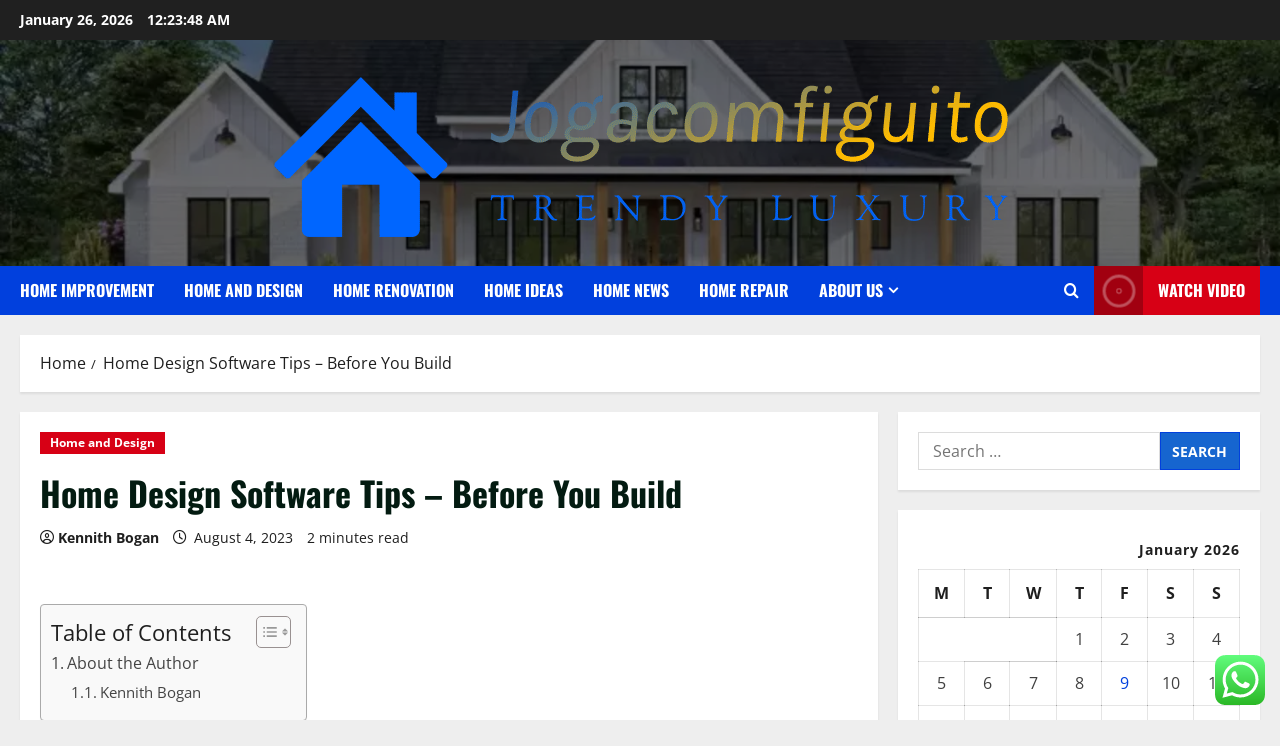

--- FILE ---
content_type: text/html; charset=UTF-8
request_url: https://jogacomfiguito.com/home-design-software-tips-before-you-build.html
body_size: 23155
content:
<!doctype html>
<html lang="en-US">

<head>
  <meta charset="UTF-8">
  <meta name="viewport" content="width=device-width, initial-scale=1">
  <link rel="profile" href="https://gmpg.org/xfn/11">

  <title>Home Design Software Tips &#8211; Before You Build &#8211; Jogacomfiguito</title>
<meta name='robots' content='max-image-preview:large' />
<link rel="alternate" type="application/rss+xml" title="Jogacomfiguito &raquo; Feed" href="https://jogacomfiguito.com/feed" />
<link rel="alternate" type="application/rss+xml" title="Jogacomfiguito &raquo; Comments Feed" href="https://jogacomfiguito.com/comments/feed" />
<link rel="alternate" type="application/rss+xml" title="Jogacomfiguito &raquo; Home Design Software Tips &#8211; Before You Build Comments Feed" href="https://jogacomfiguito.com/home-design-software-tips-before-you-build.html/feed" />
<link rel="alternate" title="oEmbed (JSON)" type="application/json+oembed" href="https://jogacomfiguito.com/wp-json/oembed/1.0/embed?url=https%3A%2F%2Fjogacomfiguito.com%2Fhome-design-software-tips-before-you-build.html" />
<link rel="alternate" title="oEmbed (XML)" type="text/xml+oembed" href="https://jogacomfiguito.com/wp-json/oembed/1.0/embed?url=https%3A%2F%2Fjogacomfiguito.com%2Fhome-design-software-tips-before-you-build.html&#038;format=xml" />
<style id='wp-img-auto-sizes-contain-inline-css' type='text/css'>
img:is([sizes=auto i],[sizes^="auto," i]){contain-intrinsic-size:3000px 1500px}
/*# sourceURL=wp-img-auto-sizes-contain-inline-css */
</style>

<link rel='stylesheet' id='morenews-font-oswald-css' href='https://jogacomfiguito.com/wp-content/themes/morenews/assets/fonts/css/oswald.css' type='text/css' media='all' />
<link rel='stylesheet' id='morenews-font-open-sans-css' href='https://jogacomfiguito.com/wp-content/themes/morenews/assets/fonts/css/open-sans.css' type='text/css' media='all' />
<link rel='stylesheet' id='ht_ctc_main_css-css' href='https://jogacomfiguito.com/wp-content/plugins/click-to-chat-for-whatsapp/new/inc/assets/css/main.css?ver=4.36' type='text/css' media='all' />
<style id='wp-emoji-styles-inline-css' type='text/css'>

	img.wp-smiley, img.emoji {
		display: inline !important;
		border: none !important;
		box-shadow: none !important;
		height: 1em !important;
		width: 1em !important;
		margin: 0 0.07em !important;
		vertical-align: -0.1em !important;
		background: none !important;
		padding: 0 !important;
	}
/*# sourceURL=wp-emoji-styles-inline-css */
</style>
<link rel='stylesheet' id='wp-block-library-css' href='https://jogacomfiguito.com/wp-includes/css/dist/block-library/style.min.css?ver=6.9' type='text/css' media='all' />
<style id='global-styles-inline-css' type='text/css'>
:root{--wp--preset--aspect-ratio--square: 1;--wp--preset--aspect-ratio--4-3: 4/3;--wp--preset--aspect-ratio--3-4: 3/4;--wp--preset--aspect-ratio--3-2: 3/2;--wp--preset--aspect-ratio--2-3: 2/3;--wp--preset--aspect-ratio--16-9: 16/9;--wp--preset--aspect-ratio--9-16: 9/16;--wp--preset--color--black: #000000;--wp--preset--color--cyan-bluish-gray: #abb8c3;--wp--preset--color--white: #ffffff;--wp--preset--color--pale-pink: #f78da7;--wp--preset--color--vivid-red: #cf2e2e;--wp--preset--color--luminous-vivid-orange: #ff6900;--wp--preset--color--luminous-vivid-amber: #fcb900;--wp--preset--color--light-green-cyan: #7bdcb5;--wp--preset--color--vivid-green-cyan: #00d084;--wp--preset--color--pale-cyan-blue: #8ed1fc;--wp--preset--color--vivid-cyan-blue: #0693e3;--wp--preset--color--vivid-purple: #9b51e0;--wp--preset--gradient--vivid-cyan-blue-to-vivid-purple: linear-gradient(135deg,rgb(6,147,227) 0%,rgb(155,81,224) 100%);--wp--preset--gradient--light-green-cyan-to-vivid-green-cyan: linear-gradient(135deg,rgb(122,220,180) 0%,rgb(0,208,130) 100%);--wp--preset--gradient--luminous-vivid-amber-to-luminous-vivid-orange: linear-gradient(135deg,rgb(252,185,0) 0%,rgb(255,105,0) 100%);--wp--preset--gradient--luminous-vivid-orange-to-vivid-red: linear-gradient(135deg,rgb(255,105,0) 0%,rgb(207,46,46) 100%);--wp--preset--gradient--very-light-gray-to-cyan-bluish-gray: linear-gradient(135deg,rgb(238,238,238) 0%,rgb(169,184,195) 100%);--wp--preset--gradient--cool-to-warm-spectrum: linear-gradient(135deg,rgb(74,234,220) 0%,rgb(151,120,209) 20%,rgb(207,42,186) 40%,rgb(238,44,130) 60%,rgb(251,105,98) 80%,rgb(254,248,76) 100%);--wp--preset--gradient--blush-light-purple: linear-gradient(135deg,rgb(255,206,236) 0%,rgb(152,150,240) 100%);--wp--preset--gradient--blush-bordeaux: linear-gradient(135deg,rgb(254,205,165) 0%,rgb(254,45,45) 50%,rgb(107,0,62) 100%);--wp--preset--gradient--luminous-dusk: linear-gradient(135deg,rgb(255,203,112) 0%,rgb(199,81,192) 50%,rgb(65,88,208) 100%);--wp--preset--gradient--pale-ocean: linear-gradient(135deg,rgb(255,245,203) 0%,rgb(182,227,212) 50%,rgb(51,167,181) 100%);--wp--preset--gradient--electric-grass: linear-gradient(135deg,rgb(202,248,128) 0%,rgb(113,206,126) 100%);--wp--preset--gradient--midnight: linear-gradient(135deg,rgb(2,3,129) 0%,rgb(40,116,252) 100%);--wp--preset--font-size--small: 13px;--wp--preset--font-size--medium: 20px;--wp--preset--font-size--large: 36px;--wp--preset--font-size--x-large: 42px;--wp--preset--spacing--20: 0.44rem;--wp--preset--spacing--30: 0.67rem;--wp--preset--spacing--40: 1rem;--wp--preset--spacing--50: 1.5rem;--wp--preset--spacing--60: 2.25rem;--wp--preset--spacing--70: 3.38rem;--wp--preset--spacing--80: 5.06rem;--wp--preset--shadow--natural: 6px 6px 9px rgba(0, 0, 0, 0.2);--wp--preset--shadow--deep: 12px 12px 50px rgba(0, 0, 0, 0.4);--wp--preset--shadow--sharp: 6px 6px 0px rgba(0, 0, 0, 0.2);--wp--preset--shadow--outlined: 6px 6px 0px -3px rgb(255, 255, 255), 6px 6px rgb(0, 0, 0);--wp--preset--shadow--crisp: 6px 6px 0px rgb(0, 0, 0);}:root { --wp--style--global--content-size: 930px;--wp--style--global--wide-size: 1400px; }:where(body) { margin: 0; }.wp-site-blocks > .alignleft { float: left; margin-right: 2em; }.wp-site-blocks > .alignright { float: right; margin-left: 2em; }.wp-site-blocks > .aligncenter { justify-content: center; margin-left: auto; margin-right: auto; }:where(.wp-site-blocks) > * { margin-block-start: 24px; margin-block-end: 0; }:where(.wp-site-blocks) > :first-child { margin-block-start: 0; }:where(.wp-site-blocks) > :last-child { margin-block-end: 0; }:root { --wp--style--block-gap: 24px; }:root :where(.is-layout-flow) > :first-child{margin-block-start: 0;}:root :where(.is-layout-flow) > :last-child{margin-block-end: 0;}:root :where(.is-layout-flow) > *{margin-block-start: 24px;margin-block-end: 0;}:root :where(.is-layout-constrained) > :first-child{margin-block-start: 0;}:root :where(.is-layout-constrained) > :last-child{margin-block-end: 0;}:root :where(.is-layout-constrained) > *{margin-block-start: 24px;margin-block-end: 0;}:root :where(.is-layout-flex){gap: 24px;}:root :where(.is-layout-grid){gap: 24px;}.is-layout-flow > .alignleft{float: left;margin-inline-start: 0;margin-inline-end: 2em;}.is-layout-flow > .alignright{float: right;margin-inline-start: 2em;margin-inline-end: 0;}.is-layout-flow > .aligncenter{margin-left: auto !important;margin-right: auto !important;}.is-layout-constrained > .alignleft{float: left;margin-inline-start: 0;margin-inline-end: 2em;}.is-layout-constrained > .alignright{float: right;margin-inline-start: 2em;margin-inline-end: 0;}.is-layout-constrained > .aligncenter{margin-left: auto !important;margin-right: auto !important;}.is-layout-constrained > :where(:not(.alignleft):not(.alignright):not(.alignfull)){max-width: var(--wp--style--global--content-size);margin-left: auto !important;margin-right: auto !important;}.is-layout-constrained > .alignwide{max-width: var(--wp--style--global--wide-size);}body .is-layout-flex{display: flex;}.is-layout-flex{flex-wrap: wrap;align-items: center;}.is-layout-flex > :is(*, div){margin: 0;}body .is-layout-grid{display: grid;}.is-layout-grid > :is(*, div){margin: 0;}body{padding-top: 0px;padding-right: 0px;padding-bottom: 0px;padding-left: 0px;}a:where(:not(.wp-element-button)){text-decoration: none;}:root :where(.wp-element-button, .wp-block-button__link){background-color: #32373c;border-radius: 0;border-width: 0;color: #fff;font-family: inherit;font-size: inherit;font-style: inherit;font-weight: inherit;letter-spacing: inherit;line-height: inherit;padding-top: calc(0.667em + 2px);padding-right: calc(1.333em + 2px);padding-bottom: calc(0.667em + 2px);padding-left: calc(1.333em + 2px);text-decoration: none;text-transform: inherit;}.has-black-color{color: var(--wp--preset--color--black) !important;}.has-cyan-bluish-gray-color{color: var(--wp--preset--color--cyan-bluish-gray) !important;}.has-white-color{color: var(--wp--preset--color--white) !important;}.has-pale-pink-color{color: var(--wp--preset--color--pale-pink) !important;}.has-vivid-red-color{color: var(--wp--preset--color--vivid-red) !important;}.has-luminous-vivid-orange-color{color: var(--wp--preset--color--luminous-vivid-orange) !important;}.has-luminous-vivid-amber-color{color: var(--wp--preset--color--luminous-vivid-amber) !important;}.has-light-green-cyan-color{color: var(--wp--preset--color--light-green-cyan) !important;}.has-vivid-green-cyan-color{color: var(--wp--preset--color--vivid-green-cyan) !important;}.has-pale-cyan-blue-color{color: var(--wp--preset--color--pale-cyan-blue) !important;}.has-vivid-cyan-blue-color{color: var(--wp--preset--color--vivid-cyan-blue) !important;}.has-vivid-purple-color{color: var(--wp--preset--color--vivid-purple) !important;}.has-black-background-color{background-color: var(--wp--preset--color--black) !important;}.has-cyan-bluish-gray-background-color{background-color: var(--wp--preset--color--cyan-bluish-gray) !important;}.has-white-background-color{background-color: var(--wp--preset--color--white) !important;}.has-pale-pink-background-color{background-color: var(--wp--preset--color--pale-pink) !important;}.has-vivid-red-background-color{background-color: var(--wp--preset--color--vivid-red) !important;}.has-luminous-vivid-orange-background-color{background-color: var(--wp--preset--color--luminous-vivid-orange) !important;}.has-luminous-vivid-amber-background-color{background-color: var(--wp--preset--color--luminous-vivid-amber) !important;}.has-light-green-cyan-background-color{background-color: var(--wp--preset--color--light-green-cyan) !important;}.has-vivid-green-cyan-background-color{background-color: var(--wp--preset--color--vivid-green-cyan) !important;}.has-pale-cyan-blue-background-color{background-color: var(--wp--preset--color--pale-cyan-blue) !important;}.has-vivid-cyan-blue-background-color{background-color: var(--wp--preset--color--vivid-cyan-blue) !important;}.has-vivid-purple-background-color{background-color: var(--wp--preset--color--vivid-purple) !important;}.has-black-border-color{border-color: var(--wp--preset--color--black) !important;}.has-cyan-bluish-gray-border-color{border-color: var(--wp--preset--color--cyan-bluish-gray) !important;}.has-white-border-color{border-color: var(--wp--preset--color--white) !important;}.has-pale-pink-border-color{border-color: var(--wp--preset--color--pale-pink) !important;}.has-vivid-red-border-color{border-color: var(--wp--preset--color--vivid-red) !important;}.has-luminous-vivid-orange-border-color{border-color: var(--wp--preset--color--luminous-vivid-orange) !important;}.has-luminous-vivid-amber-border-color{border-color: var(--wp--preset--color--luminous-vivid-amber) !important;}.has-light-green-cyan-border-color{border-color: var(--wp--preset--color--light-green-cyan) !important;}.has-vivid-green-cyan-border-color{border-color: var(--wp--preset--color--vivid-green-cyan) !important;}.has-pale-cyan-blue-border-color{border-color: var(--wp--preset--color--pale-cyan-blue) !important;}.has-vivid-cyan-blue-border-color{border-color: var(--wp--preset--color--vivid-cyan-blue) !important;}.has-vivid-purple-border-color{border-color: var(--wp--preset--color--vivid-purple) !important;}.has-vivid-cyan-blue-to-vivid-purple-gradient-background{background: var(--wp--preset--gradient--vivid-cyan-blue-to-vivid-purple) !important;}.has-light-green-cyan-to-vivid-green-cyan-gradient-background{background: var(--wp--preset--gradient--light-green-cyan-to-vivid-green-cyan) !important;}.has-luminous-vivid-amber-to-luminous-vivid-orange-gradient-background{background: var(--wp--preset--gradient--luminous-vivid-amber-to-luminous-vivid-orange) !important;}.has-luminous-vivid-orange-to-vivid-red-gradient-background{background: var(--wp--preset--gradient--luminous-vivid-orange-to-vivid-red) !important;}.has-very-light-gray-to-cyan-bluish-gray-gradient-background{background: var(--wp--preset--gradient--very-light-gray-to-cyan-bluish-gray) !important;}.has-cool-to-warm-spectrum-gradient-background{background: var(--wp--preset--gradient--cool-to-warm-spectrum) !important;}.has-blush-light-purple-gradient-background{background: var(--wp--preset--gradient--blush-light-purple) !important;}.has-blush-bordeaux-gradient-background{background: var(--wp--preset--gradient--blush-bordeaux) !important;}.has-luminous-dusk-gradient-background{background: var(--wp--preset--gradient--luminous-dusk) !important;}.has-pale-ocean-gradient-background{background: var(--wp--preset--gradient--pale-ocean) !important;}.has-electric-grass-gradient-background{background: var(--wp--preset--gradient--electric-grass) !important;}.has-midnight-gradient-background{background: var(--wp--preset--gradient--midnight) !important;}.has-small-font-size{font-size: var(--wp--preset--font-size--small) !important;}.has-medium-font-size{font-size: var(--wp--preset--font-size--medium) !important;}.has-large-font-size{font-size: var(--wp--preset--font-size--large) !important;}.has-x-large-font-size{font-size: var(--wp--preset--font-size--x-large) !important;}
/*# sourceURL=global-styles-inline-css */
</style>

<link rel='stylesheet' id='contact-form-7-css' href='https://jogacomfiguito.com/wp-content/plugins/contact-form-7/includes/css/styles.css?ver=6.1.4' type='text/css' media='all' />
<style id='contact-form-7-inline-css' type='text/css'>
.wpcf7 .wpcf7-recaptcha iframe {margin-bottom: 0;}.wpcf7 .wpcf7-recaptcha[data-align="center"] > div {margin: 0 auto;}.wpcf7 .wpcf7-recaptcha[data-align="right"] > div {margin: 0 0 0 auto;}
/*# sourceURL=contact-form-7-inline-css */
</style>
<link rel='stylesheet' id='ez-toc-css' href='https://jogacomfiguito.com/wp-content/plugins/easy-table-of-contents/assets/css/screen.min.css?ver=2.0.80' type='text/css' media='all' />
<style id='ez-toc-inline-css' type='text/css'>
div#ez-toc-container .ez-toc-title {font-size: 120%;}div#ez-toc-container .ez-toc-title {font-weight: 500;}div#ez-toc-container ul li , div#ez-toc-container ul li a {font-size: 95%;}div#ez-toc-container ul li , div#ez-toc-container ul li a {font-weight: 500;}div#ez-toc-container nav ul ul li {font-size: 90%;}.ez-toc-box-title {font-weight: bold; margin-bottom: 10px; text-align: center; text-transform: uppercase; letter-spacing: 1px; color: #666; padding-bottom: 5px;position:absolute;top:-4%;left:5%;background-color: inherit;transition: top 0.3s ease;}.ez-toc-box-title.toc-closed {top:-25%;}
.ez-toc-container-direction {direction: ltr;}.ez-toc-counter ul{counter-reset: item ;}.ez-toc-counter nav ul li a::before {content: counters(item, '.', decimal) '. ';display: inline-block;counter-increment: item;flex-grow: 0;flex-shrink: 0;margin-right: .2em; float: left; }.ez-toc-widget-direction {direction: ltr;}.ez-toc-widget-container ul{counter-reset: item ;}.ez-toc-widget-container nav ul li a::before {content: counters(item, '.', decimal) '. ';display: inline-block;counter-increment: item;flex-grow: 0;flex-shrink: 0;margin-right: .2em; float: left; }
/*# sourceURL=ez-toc-inline-css */
</style>
<link rel='stylesheet' id='bootstrap-css' href='https://jogacomfiguito.com/wp-content/themes/morenews/assets/bootstrap/css/bootstrap.min.css?ver=1.1.20' type='text/css' media='all' />
<link rel='stylesheet' id='morenews-style-css' href='https://jogacomfiguito.com/wp-content/themes/morenews/style.min.css?ver=1.1.20' type='text/css' media='all' />
<style id='morenews-style-inline-css' type='text/css'>
body.aft-dark-mode #sidr,body.aft-dark-mode,body.aft-dark-mode.custom-background,body.aft-dark-mode #af-preloader{background-color:#000000;} body.aft-default-mode #sidr,body.aft-default-mode #af-preloader,body.aft-default-mode{background-color:#eeeeee;} .frm_style_formidable-style.with_frm_style .frm_compact .frm_dropzone.dz-clickable .dz-message,.frm_style_formidable-style.with_frm_style input[type=submit],.frm_style_formidable-style.with_frm_style .frm_submit input[type=button],.frm_style_formidable-style.with_frm_style .frm_submit button,.frm_form_submit_style,.frm_style_formidable-style.with_frm_style .frm-edit-page-btn,.woocommerce #respond input#submit.disabled,.woocommerce #respond input#submit:disabled,.woocommerce #respond input#submit:disabled[disabled],.woocommerce a.button.disabled,.woocommerce a.button:disabled,.woocommerce a.button:disabled[disabled],.woocommerce button.button.disabled,.woocommerce button.button:disabled,.woocommerce button.button:disabled[disabled],.woocommerce input.button.disabled,.woocommerce input.button:disabled,.woocommerce input.button:disabled[disabled],.woocommerce #respond input#submit,.woocommerce a.button,.woocommerce button.button,.woocommerce input.button,.woocommerce #respond input#submit.alt,.woocommerce a.button.alt,.woocommerce button.button.alt,.woocommerce input.button.alt,.woocommerce-account .addresses .title .edit,:root .wc-block-featured-product__link :where(.wp-element-button,.wp-block-button__link),:root .wc-block-featured-category__link :where(.wp-element-button,.wp-block-button__link),hustle-button,button.wc-block-mini-cart__button,.wc-block-checkout .wp-block-button__link,.wp-block-button.wc-block-components-product-button .wp-block-button__link,.wc-block-grid__product-add-to-cart.wp-block-button .wp-block-button__link,body .wc-block-components-button,.wc-block-grid .wp-block-button__link,.woocommerce-notices-wrapper .button,body .woocommerce-notices-wrapper .button:hover,body.woocommerce .single_add_to_cart_button.button:hover,body.woocommerce a.button.add_to_cart_button:hover,.widget-title-fill-and-border .morenews-widget .wp-block-search__label,.widget-title-fill-and-border .morenews-widget .wp-block-group .wp-block-heading,.widget-title-fill-and-no-border .morenews-widget .wp-block-search__label,.widget-title-fill-and-no-border .morenews-widget .wp-block-group .wp-block-heading,.widget-title-fill-and-border .wp_post_author_widget .widget-title .header-after,.widget-title-fill-and-border .widget-title .heading-line,.widget-title-fill-and-border .aft-posts-tabs-panel .nav-tabs>li>a.active,.widget-title-fill-and-border .aft-main-banner-wrapper .widget-title .heading-line ,.widget-title-fill-and-no-border .wp_post_author_widget .widget-title .header-after,.widget-title-fill-and-no-border .widget-title .heading-line,.widget-title-fill-and-no-border .aft-posts-tabs-panel .nav-tabs>li>a.active,.widget-title-fill-and-no-border .aft-main-banner-wrapper .widget-title .heading-line,a.sidr-class-sidr-button-close,body.widget-title-border-bottom .header-after1 .heading-line-before,body.widget-title-border-bottom .widget-title .heading-line-before,.widget-title-border-center .morenews-widget .wp-block-search__label::after,.widget-title-border-center .morenews-widget .wp-block-group .wp-block-heading::after,.widget-title-border-center .wp_post_author_widget .widget-title .heading-line-before,.widget-title-border-center .aft-posts-tabs-panel .nav-tabs>li>a.active::after,.widget-title-border-center .wp_post_author_widget .widget-title .header-after::after,.widget-title-border-center .widget-title .heading-line-after,.widget-title-border-bottom .morenews-widget .wp-block-search__label::after,.widget-title-border-bottom .morenews-widget .wp-block-group .wp-block-heading::after,.widget-title-border-bottom .heading-line::before,.widget-title-border-bottom .wp-post-author-wrap .header-after::before,.widget-title-border-bottom .aft-posts-tabs-panel .nav-tabs>li>a.active span::after,.aft-dark-mode .is-style-fill a.wp-block-button__link:not(.has-background),.aft-default-mode .is-style-fill a.wp-block-button__link:not(.has-background),#reading-progress-bar,a.comment-reply-link,body.aft-default-mode .reply a,body.aft-dark-mode .reply a,.aft-popular-taxonomies-lists span::before ,#loader-wrapper div,span.heading-line::before,.wp-post-author-wrap .header-after::before,body.aft-dark-mode input[type="button"],body.aft-dark-mode input[type="reset"],body.aft-dark-mode input[type="submit"],body.aft-dark-mode .inner-suscribe input[type=submit],body.aft-default-mode input[type="button"],body.aft-default-mode input[type="reset"],body.aft-default-mode input[type="submit"],body.aft-default-mode .inner-suscribe input[type=submit],.woocommerce-product-search button[type="submit"],input.search-submit,.wp-block-search__button,.af-youtube-slider .af-video-wrap .af-bg-play i,.af-youtube-video-list .entry-header-yt-video-wrapper .af-yt-video-play i,.af-post-format i,body .btn-style1 a:visited,body .btn-style1 a,body span.post-page-numbers.current,body .morenews-pagination .nav-links .page-numbers.current,body #scroll-up,button,a.author-button.primary,.morenews-reaction-button .reaction-percentage,h3.morenews-subtitle:after,body article.sticky .read-single:before,.aft-readmore-wrapper a.aft-readmore:hover,body.aft-dark-mode .aft-readmore-wrapper a.aft-readmore:hover,footer.site-footer .aft-readmore-wrapper a.aft-readmore:hover,.aft-readmore-wrapper a.aft-readmore:hover,body .trending-posts-vertical .trending-no{background-color:#0140DD;} div.wpforms-container-full button[type=submit]:hover,div.wpforms-container-full button[type=submit]:not(:hover):not(:active){background-color:#0140DD !important;} .grid-design-texts-over-image .aft-readmore-wrapper a.aft-readmore:hover,.aft-readmore-wrapper a.aft-readmore:hover,body.aft-dark-mode .aft-readmore-wrapper a.aft-readmore:hover,body.aft-default-mode .aft-readmore-wrapper a.aft-readmore:hover,a.author-button.primary,.morenews-post-badge,body.single .entry-header .aft-post-excerpt-and-meta .post-excerpt,body.aft-dark-mode.single span.tags-links a:hover,.morenews-pagination .nav-links .page-numbers.current,.aft-readmore-wrapper a.aft-readmore:hover,p.awpa-more-posts a:hover,.wp-post-author-meta .wp-post-author-meta-more-posts a.awpa-more-posts:hover{border-color:#0140DD;} body:not(.rtl) .aft-popular-taxonomies-lists span::after{border-left-color:#0140DD;} body.rtl .aft-popular-taxonomies-lists span::after{border-right-color:#0140DD;} .widget-title-fill-and-no-border .morenews-widget .wp-block-search__label::after,.widget-title-fill-and-no-border .morenews-widget .wp-block-group .wp-block-heading::after,.widget-title-fill-and-no-border .aft-posts-tabs-panel .nav-tabs>li a.active::after,.widget-title-fill-and-no-border .morenews-widget .widget-title::before,.widget-title-fill-and-no-border .morenews-customizer .widget-title::before{border-top-color:#0140DD;} .woocommerce div.product .woocommerce-tabs ul.tabs li.active,#scroll-up::after,.aft-dark-mode #loader,.aft-default-mode #loader{border-bottom-color:#0140DD;} footer.site-footer .wp-calendar-nav a:hover,footer.site-footer .wp-block-latest-comments__comment-meta a:hover,.aft-dark-mode .tagcloud a:hover,.aft-dark-mode .widget ul.menu >li a:hover,.aft-dark-mode .widget > ul > li a:hover,.banner-exclusive-posts-wrapper a:hover,.list-style .read-title h3 a:hover,.grid-design-default .read-title h3 a:hover,body.aft-dark-mode .banner-exclusive-posts-wrapper a:hover,body.aft-dark-mode .banner-exclusive-posts-wrapper a:visited:hover,body.aft-default-mode .banner-exclusive-posts-wrapper a:hover,body.aft-default-mode .banner-exclusive-posts-wrapper a:visited:hover,body.wp-post-author-meta .awpa-display-name a:hover,.widget_text a ,.post-description a:not(.aft-readmore),.post-description a:not(.aft-readmore):visited,.wp_post_author_widget .wp-post-author-meta .awpa-display-name a:hover,.wp-post-author-meta .wp-post-author-meta-more-posts a.awpa-more-posts:hover,body.aft-default-mode .af-breadcrumbs a:hover,body.aft-dark-mode .af-breadcrumbs a:hover,body .wp-block-latest-comments li.wp-block-latest-comments__comment a:hover,body .site-footer .color-pad .read-title h3 a:hover,body.aft-dark-mode #secondary .morenews-widget ul[class*="wp-block-"] a:hover,body.aft-dark-mode #secondary .morenews-widget ol[class*="wp-block-"] a:hover,body.aft-dark-mode a.post-edit-link:hover,body.aft-default-mode #secondary .morenews-widget ul[class*="wp-block-"] a:hover,body.aft-default-mode #secondary .morenews-widget ol[class*="wp-block-"] a:hover,body.aft-default-mode a.post-edit-link:hover,body.aft-default-mode #secondary .widget > ul > li a:hover,body.aft-default-mode footer.comment-meta a:hover,body.aft-dark-mode footer.comment-meta a:hover,body.aft-default-mode .comment-form a:hover,body.aft-dark-mode .comment-form a:hover,body.aft-dark-mode .entry-content > .wp-block-tag-cloud a:not(.has-text-color):hover,body.aft-default-mode .entry-content > .wp-block-tag-cloud a:not(.has-text-color):hover,body.aft-dark-mode .entry-content .wp-block-archives-list.wp-block-archives a:not(.has-text-color):hover,body.aft-default-mode .entry-content .wp-block-archives-list.wp-block-archives a:not(.has-text-color):hover,body.aft-dark-mode .entry-content .wp-block-latest-posts a:not(.has-text-color):hover,body.aft-dark-mode .entry-content .wp-block-categories-list.wp-block-categories a:not(.has-text-color):hover,body.aft-default-mode .entry-content .wp-block-latest-posts a:not(.has-text-color):hover,body.aft-default-mode .entry-content .wp-block-categories-list.wp-block-categories a:not(.has-text-color):hover,.aft-default-mode .wp-block-archives-list.wp-block-archives a:not(.has-text-color):hover,.aft-default-mode .wp-block-latest-posts a:not(.has-text-color):hover,.aft-default-mode .wp-block-categories-list.wp-block-categories a:not(.has-text-color):hover,.aft-default-mode .wp-block-latest-comments li.wp-block-latest-comments__comment a:hover,.aft-dark-mode .wp-block-archives-list.wp-block-archives a:not(.has-text-color):hover,.aft-dark-mode .wp-block-latest-posts a:not(.has-text-color):hover,.aft-dark-mode .wp-block-categories-list.wp-block-categories a:not(.has-text-color):hover,.aft-dark-mode .wp-block-latest-comments li.wp-block-latest-comments__comment a:hover,body.aft-dark-mode .morenews-pagination .nav-links a.page-numbers:hover,body.aft-default-mode .morenews-pagination .nav-links a.page-numbers:hover,body.aft-default-mode .aft-popular-taxonomies-lists ul li a:hover ,body.aft-dark-mode .aft-popular-taxonomies-lists ul li a:hover,body.aft-dark-mode .wp-calendar-nav a,body .entry-content > .wp-block-heading:not(.has-link-color):not(.wp-block-post-title) a,body .entry-content > ul a,body .entry-content > ol a,body .entry-content > p:not(.has-link-color) a ,body.aft-default-mode p.logged-in-as a,body.aft-dark-mode p.logged-in-as a,body.aft-dark-mode .woocommerce-loop-product__title:hover,body.aft-default-mode .woocommerce-loop-product__title:hover,a:hover,p a,.stars a:active,.stars a:focus,.morenews-widget.widget_text a,a.author-website:hover,.author-box-content a.author-posts-link:hover,body .morenews-sponsor a,body .morenews-source a,body.aft-default-mode .wp-block-latest-comments li.wp-block-latest-comments__comment a:hover,body.aft-dark-mode .wp-block-latest-comments li.wp-block-latest-comments__comment a:hover,.entry-content .wp-block-latest-comments a:not(.has-text-color):hover,.wc-block-grid__product .wc-block-grid__product-link:focus,body.aft-default-mode .entry-content .wp-block-heading:not(.has-link-color):not(.wp-block-post-title) a,body.aft-dark-mode .entry-content .wp-block-heading:not(.has-link-color):not(.wp-block-post-title) a,body.aft-default-mode .comment-content a,body.aft-dark-mode .comment-content a,body.aft-default-mode .post-excerpt a,body.aft-dark-mode .post-excerpt a,body.aft-default-mode .wp-block-tag-cloud a:hover,body.aft-default-mode .tagcloud a:hover,body.aft-default-mode.single span.tags-links a:hover,body.aft-default-mode p.awpa-more-posts a:hover,body.aft-default-mode p.awpa-website a:hover ,body.aft-default-mode .wp-post-author-meta h4 a:hover,body.aft-default-mode .widget ul.menu >li a:hover,body.aft-default-mode .widget > ul > li a:hover,body.aft-default-mode .nav-links a:hover,body.aft-default-mode ul.trail-items li a:hover,body.aft-dark-mode .wp-block-tag-cloud a:hover,body.aft-dark-mode .tagcloud a:hover,body.aft-dark-mode.single span.tags-links a:hover,body.aft-dark-mode p.awpa-more-posts a:hover,body.aft-dark-mode p.awpa-website a:hover ,body.aft-dark-mode .widget ul.menu >li a:hover,body.aft-dark-mode .nav-links a:hover,body.aft-dark-mode ul.trail-items li a:hover{color:#0140DD;} @media only screen and (min-width:992px){body.aft-default-mode .morenews-header .main-navigation .menu-desktop > ul > li:hover > a:before,body.aft-default-mode .morenews-header .main-navigation .menu-desktop > ul > li.current-menu-item > a:before{background-color:#0140DD;} } .woocommerce-product-search button[type="submit"],input.search-submit{background-color:#0140DD;} .aft-dark-mode .entry-content a:hover,.aft-dark-mode .entry-content a:focus,.aft-dark-mode .entry-content a:active,.wp-calendar-nav a,#wp-calendar tbody td a,body.aft-dark-mode #wp-calendar tbody td#today,body.aft-default-mode #wp-calendar tbody td#today,body.aft-default-mode .entry-content .wp-block-heading:not(.has-link-color):not(.wp-block-post-title) a,body.aft-dark-mode .entry-content .wp-block-heading:not(.has-link-color):not(.wp-block-post-title) a,body .entry-content > ul a,body .entry-content > ul a:visited,body .entry-content > ol a,body .entry-content > ol a:visited,body .entry-content > p:not(.has-link-color) a,body .entry-content > p:not(.has-link-color) a:visited{color:#0140DD;} .woocommerce-product-search button[type="submit"],input.search-submit,body.single span.tags-links a:hover,body .entry-content .wp-block-heading:not(.has-link-color):not(.wp-block-post-title) a,body .entry-content > ul a,body .entry-content > ul a:visited,body .entry-content > ol a,body .entry-content > ol a:visited,body .entry-content > p:not(.has-link-color) a,body .entry-content > p:not(.has-link-color) a:visited{border-color:#0140DD;} @media only screen and (min-width:993px){.main-navigation .menu-desktop > li.current-menu-item::after,.main-navigation .menu-desktop > ul > li.current-menu-item::after,.main-navigation .menu-desktop > li::after,.main-navigation .menu-desktop > ul > li::after{background-color:#0140DD;} } .site-branding .site-title{font-family:'Oswald','Noto Sans','Noto Sans CJK SC','Noto Sans JP','Noto Sans KR',system-ui,-apple-system,'Segoe UI',Roboto,'Helvetica Neue',Arial,sans-serif,'Apple Color Emoji','Segoe UI Emoji','Segoe UI Symbol';} body,button,input,select,optgroup,.cat-links li a,.min-read,.af-social-contacts .social-widget-menu .screen-reader-text,textarea{font-family:'Open Sans','Noto Sans','Noto Sans CJK SC','Noto Sans JP','Noto Sans KR',system-ui,-apple-system,'Segoe UI',Roboto,'Helvetica Neue',Arial,sans-serif,'Apple Color Emoji','Segoe UI Emoji','Segoe UI Symbol';} .wp-block-tag-cloud a,.tagcloud a,body span.hustle-title,.wp-block-blockspare-blockspare-tabs .bs-tabs-title-list li a.bs-tab-title,.navigation.post-navigation .nav-links a,div.custom-menu-link > a,.exclusive-posts .exclusive-now span,.aft-popular-taxonomies-lists span,.exclusive-posts a,.aft-posts-tabs-panel .nav-tabs>li>a,.widget-title-border-bottom .aft-posts-tabs-panel .nav-tabs>li>a,.nav-tabs>li,.widget ul ul li,.widget ul.menu >li ,.widget > ul > li,.wp-block-search__label,.wp-block-latest-posts.wp-block-latest-posts__list li,.wp-block-latest-comments li.wp-block-latest-comments__comment,.wp-block-group ul li a,.main-navigation ul li a,h1,h2,h3,h4,h5,h6{font-family:'Oswald','Noto Sans','Noto Sans CJK SC','Noto Sans JP','Noto Sans KR',system-ui,-apple-system,'Segoe UI',Roboto,'Helvetica Neue',Arial,sans-serif,'Apple Color Emoji','Segoe UI Emoji','Segoe UI Symbol';} .container-wrapper .elementor{max-width:100%;} .full-width-content .elementor-section-stretched,.align-content-left .elementor-section-stretched,.align-content-right .elementor-section-stretched{max-width:100%;left:0 !important;}
/*# sourceURL=morenews-style-inline-css */
</style>
<link rel='stylesheet' id='newsplace-css' href='https://jogacomfiguito.com/wp-content/themes/newsplace/style.css?ver=1.1.20' type='text/css' media='all' />
<link rel='stylesheet' id='aft-icons-css' href='https://jogacomfiguito.com/wp-content/themes/morenews/assets/icons/style.css?ver=6.9' type='text/css' media='all' />
<link rel='stylesheet' id='slick-css' href='https://jogacomfiguito.com/wp-content/themes/morenews/assets/slick/css/slick.min.css?ver=6.9' type='text/css' media='all' />
<link rel='stylesheet' id='sidr-css' href='https://jogacomfiguito.com/wp-content/themes/morenews/assets/sidr/css/jquery.sidr.dark.css?ver=6.9' type='text/css' media='all' />
<link rel='stylesheet' id='magnific-popup-css' href='https://jogacomfiguito.com/wp-content/themes/morenews/assets/magnific-popup/magnific-popup.css?ver=6.9' type='text/css' media='all' />
<script type="text/javascript" src="https://jogacomfiguito.com/wp-includes/js/jquery/jquery.min.js?ver=3.7.1" id="jquery-core-js"></script>
<script type="text/javascript" src="https://jogacomfiguito.com/wp-includes/js/jquery/jquery-migrate.min.js?ver=3.4.1" id="jquery-migrate-js"></script>
<script type="text/javascript" src="https://jogacomfiguito.com/wp-content/themes/morenews/assets/jquery.cookie.js?ver=6.9" id="jquery-cookie-js"></script>
<script type="text/javascript" src="https://jogacomfiguito.com/wp-content/themes/morenews/assets/background-script.js?ver=1.1.20" id="morenews-background-script-js"></script>
<link rel="https://api.w.org/" href="https://jogacomfiguito.com/wp-json/" /><link rel="alternate" title="JSON" type="application/json" href="https://jogacomfiguito.com/wp-json/wp/v2/posts/10594" /><link rel="EditURI" type="application/rsd+xml" title="RSD" href="https://jogacomfiguito.com/xmlrpc.php?rsd" />
<meta name="generator" content="WordPress 6.9" />
<link rel="canonical" href="https://jogacomfiguito.com/home-design-software-tips-before-you-build.html" />
<link rel='shortlink' href='https://jogacomfiguito.com/?p=10594' />
<!-- FIFU:meta:begin:image -->
<meta property="og:image" content="https://i.ibb.co/BG53b9t/Home-Improvement-25.jpg" />
<!-- FIFU:meta:end:image --><!-- FIFU:meta:begin:twitter -->
<meta name="twitter:card" content="summary_large_image" />
<meta name="twitter:title" content="Home Design Software Tips &#8211; Before You Build" />
<meta name="twitter:description" content="" />
<meta name="twitter:image" content="https://i.ibb.co/BG53b9t/Home-Improvement-25.jpg" />
<!-- FIFU:meta:end:twitter --><!-- HFCM by 99 Robots - Snippet # 6: Google Console -->
<meta name="google-site-verification" content="4iSv-8VmrKZIYNH7Vl7a0AWT3Qezsc11fuzQGehYtGk" />
<!-- /end HFCM by 99 Robots -->
<link rel="preload" href="https://jogacomfiguito.com/wp-content/uploads/2025/07/cropped-black-creek-2-direct-front-final_06-1_m.webp" as="image"><link rel="pingback" href="https://jogacomfiguito.com/xmlrpc.php">    <style type="text/css">
      .site-title,
      .site-description {
        position: absolute;
        clip: rect(1px, 1px, 1px, 1px);
        display: none;
      }

          </style>
<link rel="icon" href="https://jogacomfiguito.com/wp-content/uploads/2025/07/cropped-cropped-default-1-32x32.png" sizes="32x32" />
<link rel="icon" href="https://jogacomfiguito.com/wp-content/uploads/2025/07/cropped-cropped-default-1-192x192.png" sizes="192x192" />
<link rel="apple-touch-icon" href="https://jogacomfiguito.com/wp-content/uploads/2025/07/cropped-cropped-default-1-180x180.png" />
<meta name="msapplication-TileImage" content="https://jogacomfiguito.com/wp-content/uploads/2025/07/cropped-cropped-default-1-270x270.png" />

<!-- FIFU:jsonld:begin -->
<script type="application/ld+json">{"@context":"https://schema.org","@type":"BlogPosting","headline":"Home Design Software Tips &#8211; Before You Build","url":"https://jogacomfiguito.com/home-design-software-tips-before-you-build.html","mainEntityOfPage":"https://jogacomfiguito.com/home-design-software-tips-before-you-build.html","image":[{"@type":"ImageObject","url":"https://i.ibb.co/BG53b9t/Home-Improvement-25.jpg"}],"datePublished":"2023-08-04T06:52:27+00:00","dateModified":"2022-11-18T06:40:19+00:00","author":{"@type":"Person","name":"Kennith Bogan","url":"https://jogacomfiguito.com/author/kennith-bogan"}}</script>
<!-- FIFU:jsonld:end -->
<link rel="preload" as="image" href="https://jogacomfiguito.com/wp-content/uploads/2025/10/image.png"><link rel="preload" as="image" href="https://img.freepik.com/free-photo/couple-with-salesman-furniture-store_1157-37462.jpg?uid=R155376931&#038;ga=GA1.1.1363089164.1719882825&#038;semt=ais_user-customized"><link rel="preload" as="image" href="https://img.freepik.com/free-photo/business-people-working-with-ipad-side-view_23-2150103586.jpg?uid=R155376931&#038;ga=GA1.1.1363089164.1719882825&#038;semt=ais_user-customized"><link rel="preload" as="image" href="https://jogacomfiguito.com/wp-content/uploads/2026/01/image.jpeg"><link rel="preload" as="image" href="https://greatwayroofing.com/wp-content/uploads/2024/11/The-Importance-of-Timely-Roof-Repairs_-Protecting-Your-Homes-Value-1080x675.jpg"><link rel="preload" as="image" href="https://imgproxy.divecdn.com/fY_BuCjC76btplubVXQF__K5zxCnqRy4gSzG1RjJysE/g:ce/rs:fill:1200:675:1/Z3M6Ly9kaXZlc2l0ZS1zdG9yYWdlL2RpdmVpbWFnZS81NDc4OTczMDUxNV9hZmY1MzMzYWNiX28uanBn.webp"><link rel="preload" as="image" href="https://jogacomfiguito.com/wp-content/uploads/2025/10/image-1024x682.jpeg"></head>








<body class="wp-singular post-template-default single single-post postid-10594 single-format-standard wp-custom-logo wp-embed-responsive wp-theme-morenews wp-child-theme-newsplace  aft-sticky-header aft-default-mode aft-header-layout-centered header-image-default widget-title-border-bottom default-content-layout single-content-mode-default single-post-title-boxed align-content-left af-wide-layout">
  
  
  <div id="page" class="site af-whole-wrapper">
    <a class="skip-link screen-reader-text" href="#content">Skip to content</a>

    
    <header id="masthead" class="header-layout-centered morenews-header">
        
    <div class="top-header">
        <div class="container-wrapper">
            <div class="top-bar-flex">
                <div class="top-bar-left col-2">

                    <div class="date-bar-left">
                              <span class="topbar-date">
        January 26, 2026 <span id="topbar-time"></span>      </span>
                        </div>
                </div>
                <div class="top-bar-right col-2">
                    <div class="aft-small-social-menu">
                                                  </div>
                </div>
            </div>
        </div>
    </div>
<div class="mid-header-wrapper af-header-image data-bg" style="background-image: url(https://jogacomfiguito.com/wp-content/uploads/2025/07/cropped-black-creek-2-direct-front-final_06-1_m.webp);">

    <div class="mid-header">
        <div class="container-wrapper">
                        <div class="mid-bar-flex">
                <div class="logo">
                        <div class="site-branding ">
      <a href="https://jogacomfiguito.com/" class="custom-logo-link" rel="home"><img width="998" height="186" src="https://jogacomfiguito.com/wp-content/uploads/2025/07/cropped-cropped-default.png" class="custom-logo" alt="Jogacomfiguito" decoding="async" fetchpriority="high" srcset="https://jogacomfiguito.com/wp-content/uploads/2025/07/cropped-cropped-default.png 998w, https://jogacomfiguito.com/wp-content/uploads/2025/07/cropped-cropped-default-300x56.png 300w, https://jogacomfiguito.com/wp-content/uploads/2025/07/cropped-cropped-default-768x143.png 768w" sizes="(max-width: 998px) 100vw, 998px" loading="lazy" /></a>        <p class="site-title font-family-1">
          <a href="https://jogacomfiguito.com/" class="site-title-anchor" rel="home">Jogacomfiguito</a>
        </p>
      
              <p class="site-description">Trendy Luxury</p>
          </div>

                    </div>
            </div>
        </div>
    </div>

    
</div>
<div id="main-navigation-bar" class="bottom-header">
    <div class="container-wrapper">
        <div class="bottom-nav">
            <div class="offcanvas-navigaiton">
                                    <div class="navigation-container">
      <nav class="main-navigation clearfix">

        <span class="toggle-menu" >
          <a href="#" role="button" class="aft-void-menu" aria-controls="primary-menu" aria-expanded="false">
            <span class="screen-reader-text">
              Primary Menu            </span>
            <i class="ham"></i>
          </a>
        </span>


        <div class="menu main-menu menu-desktop show-menu-border"><ul id="primary-menu" class="menu"><li id="menu-item-9691" class="menu-item menu-item-type-taxonomy menu-item-object-category menu-item-9691"><a href="https://jogacomfiguito.com/category/home-improvement">Home Improvement</a></li>
<li id="menu-item-9689" class="menu-item menu-item-type-taxonomy menu-item-object-category current-post-ancestor current-menu-parent current-post-parent menu-item-9689"><a href="https://jogacomfiguito.com/category/home-and-design">Home and Design</a></li>
<li id="menu-item-9693" class="menu-item menu-item-type-taxonomy menu-item-object-category menu-item-9693"><a href="https://jogacomfiguito.com/category/home-renovation">Home Renovation</a></li>
<li id="menu-item-9690" class="menu-item menu-item-type-taxonomy menu-item-object-category menu-item-9690"><a href="https://jogacomfiguito.com/category/home-ideas">Home Ideas</a></li>
<li id="menu-item-9692" class="menu-item menu-item-type-taxonomy menu-item-object-category menu-item-9692"><a href="https://jogacomfiguito.com/category/home-news">Home News</a></li>
<li id="menu-item-9694" class="menu-item menu-item-type-taxonomy menu-item-object-category menu-item-9694"><a href="https://jogacomfiguito.com/category/home-repair">Home Repair</a></li>
<li id="menu-item-9684" class="menu-item menu-item-type-post_type menu-item-object-page menu-item-has-children menu-item-9684"><a href="https://jogacomfiguito.com/about-us">About us</a>
<ul class="sub-menu">
	<li id="menu-item-9685" class="menu-item menu-item-type-post_type menu-item-object-page menu-item-9685"><a href="https://jogacomfiguito.com/advertise-here">Advertise Here</a></li>
	<li id="menu-item-9686" class="menu-item menu-item-type-post_type menu-item-object-page menu-item-9686"><a href="https://jogacomfiguito.com/contact-us">Contact Us</a></li>
	<li id="menu-item-9687" class="menu-item menu-item-type-post_type menu-item-object-page menu-item-9687"><a href="https://jogacomfiguito.com/disclosure-policy">Privacy Policy</a></li>
	<li id="menu-item-12907" class="menu-item menu-item-type-post_type menu-item-object-page menu-item-12907"><a href="https://jogacomfiguito.com/sitemap">Sitemap</a></li>
</ul>
</li>
</ul></div>      </nav>
    </div>


                  <div class="search-watch">
                                        <div class="af-search-wrap">
      <div class="search-overlay" aria-label="Open search form">
        <a href="#" title="Search" class="search-icon" aria-label="Open search form">
          <i class="fa fa-search"></i>
        </a>
        <div class="af-search-form">
          <form role="search" method="get" class="search-form" action="https://jogacomfiguito.com/">
				<label>
					<span class="screen-reader-text">Search for:</span>
					<input type="search" class="search-field" placeholder="Search &hellip;" value="" name="s" />
				</label>
				<input type="submit" class="search-submit" value="Search" />
			</form>          <!-- Live Search Results -->
          <div id="af-live-search-results"></div>
        </div>
      </div>
    </div>

                                <div class="custom-menu-link">
          <a href="#" aria-label="View Watch Video">

            
              <i class="fas fa-play"></i>
                        Watch Video          </a>
        </div>
          
                    </div>

            </div>

        </div>
    </div>
    </div>    </header>


                    <div class="aft-main-breadcrumb-wrapper container-wrapper">
              <div class="af-breadcrumbs font-family-1 color-pad">

      <div role="navigation" aria-label="Breadcrumbs" class="breadcrumb-trail breadcrumbs" itemprop="breadcrumb"><ul class="trail-items" itemscope itemtype="http://schema.org/BreadcrumbList"><meta name="numberOfItems" content="2" /><meta name="itemListOrder" content="Ascending" /><li itemprop="itemListElement" itemscope itemtype="http://schema.org/ListItem" class="trail-item trail-begin"><a href="https://jogacomfiguito.com" rel="home" itemprop="item"><span itemprop="name">Home</span></a><meta itemprop="position" content="1" /></li><li itemprop="itemListElement" itemscope itemtype="http://schema.org/ListItem" class="trail-item trail-end"><a href="https://jogacomfiguito.com/home-design-software-tips-before-you-build.html" itemprop="item"><span itemprop="name">Home Design Software Tips &#8211; Before You Build</span></a><meta itemprop="position" content="2" /></li></ul></div>
    </div>
          </div>
      
      <div id="content" class="container-wrapper">
      <div class="section-block-upper">
    <div id="primary" class="content-area">
        <main id="main" class="site-main">
                            <article id="post-10594" class="af-single-article post-10594 post type-post status-publish format-standard has-post-thumbnail hentry category-home-and-design">

                    <div class="entry-content-wrap read-single social-after-title">

                                <header class="entry-header pos-rel">
            <div class="read-details">
                <div class="entry-header-details af-cat-widget-carousel">
                    
                        <div class="figure-categories read-categories figure-categories-bg categories-inside-image">
                                                        <ul class="cat-links"><li class="meta-category">
                             <a class="morenews-categories category-color-1" href="https://jogacomfiguito.com/category/home-and-design" aria-label="Home and Design">
                                 Home and Design
                             </a>
                        </li></ul>                        </div>
                                        <h1 class="entry-title">Home Design Software Tips &#8211; Before You Build</h1>


                    <div class="aft-post-excerpt-and-meta color-pad">
                                                
                        <div class="entry-meta author-links">

                            


                            <span class="item-metadata posts-author byline">
                                            <i class="far fa-user-circle"></i>
                          <a href="https://jogacomfiguito.com/author/kennith-bogan">
              Kennith Bogan      </a>
                    </span>
            

                            <span class="item-metadata posts-date">
                    <i class="far fa-clock" aria-hidden="true"></i>
                    August 4, 2023                </span>
            


                            <span class="min-read">2 minutes read</span>                              <div class="aft-comment-view-share">
      </div>
                              
                        </div>
                    </div>
                </div>
            </div>



        </header><!-- .entry-header -->




        <!-- end slider-section -->
                                
                                                        <div class="read-img pos-rel">
                                            <div class="post-thumbnail full-width-image original">
                            </div>
      
                                        
                                </div>

                        
                        

    <div class="color-pad">
        <div class="entry-content read-details">
            <div id="ez-toc-container" class="ez-toc-v2_0_80 counter-hierarchy ez-toc-counter ez-toc-grey ez-toc-container-direction">
<div class="ez-toc-title-container">
<p class="ez-toc-title ez-toc-toggle" style="cursor:pointer">Table of Contents</p>
<span class="ez-toc-title-toggle"><a href="#" class="ez-toc-pull-right ez-toc-btn ez-toc-btn-xs ez-toc-btn-default ez-toc-toggle" aria-label="Toggle Table of Content"><span class="ez-toc-js-icon-con"><span class=""><span class="eztoc-hide" style="display:none;">Toggle</span><span class="ez-toc-icon-toggle-span"><svg style="fill: #999;color:#999" xmlns="http://www.w3.org/2000/svg" class="list-377408" width="20px" height="20px" viewBox="0 0 24 24" fill="none"><path d="M6 6H4v2h2V6zm14 0H8v2h12V6zM4 11h2v2H4v-2zm16 0H8v2h12v-2zM4 16h2v2H4v-2zm16 0H8v2h12v-2z" fill="currentColor"></path></svg><svg style="fill: #999;color:#999" class="arrow-unsorted-368013" xmlns="http://www.w3.org/2000/svg" width="10px" height="10px" viewBox="0 0 24 24" version="1.2" baseProfile="tiny"><path d="M18.2 9.3l-6.2-6.3-6.2 6.3c-.2.2-.3.4-.3.7s.1.5.3.7c.2.2.4.3.7.3h11c.3 0 .5-.1.7-.3.2-.2.3-.5.3-.7s-.1-.5-.3-.7zM5.8 14.7l6.2 6.3 6.2-6.3c.2-.2.3-.5.3-.7s-.1-.5-.3-.7c-.2-.2-.4-.3-.7-.3h-11c-.3 0-.5.1-.7.3-.2.2-.3.5-.3.7s.1.5.3.7z"/></svg></span></span></span></a></span></div>
<nav><ul class='ez-toc-list ez-toc-list-level-1 ' ><li class='ez-toc-page-1 ez-toc-heading-level-2'><a class="ez-toc-link ez-toc-heading-1" href="#About_the_Author" >About the Author</a><ul class='ez-toc-list-level-3' ><li class='ez-toc-heading-level-3'><a class="ez-toc-link ez-toc-heading-2" href="#Kennith_Bogan" >Kennith Bogan</a></li></ul></li></ul></nav></div>
<p>The benefits of using home design software can be unbelievable. Whether you have experience with home-building design or not, home design software can give you a pretty clear picture of what the new house is actually going to look like and this is wonderful.</p>
<p>1. Make sure that you understand how the software works. Take some time to read the instructions and practice using the software until you become comfortable with all of the tools and other options that are available in the program.</p>
<p>2. Get a couple of books on house design, to make sure that you are designing everything so that it will function and flow properly in the new house. In other words, don&#8217;t make your hallways to big and your bedrooms too small.</p>
<p>3. Don&#8217;t design a house with engineering problems. Your home could look marvelous on your computer, but have engineering problems. Don&#8217;t get too excited, before you actually try to figure out if the home can be built.</p>
<p>4. Once you have a pretty good design, you&#8217;re going to need to make sure that all of the electrical, plumbing, heating and air-conditioning systems will actually work and function well with the home design.</p>
<p>5. It wouldn&#8217;t be a bad idea to understand how homes are actually constructed, before you design one. I can&#8217;t tell you how many architects I have worked with, who don&#8217;t understand how homes are actually built.</p>
<p>If you have the house design software, design a couple of different buildings, before approaching an architect or engineer. A good engineer or architect and even a good general contractor can look at a home design and point out potential problems with it. Have fun with your home design software.</p>
      <section class="morenews-author-bio">

          
    <div class="af-title-subtitle-wrap">
      <h2 class="widget-title header-after1 "><span class="ez-toc-section" id="About_the_Author"></span>
        <span class="heading-line-before"></span>
        <span class="heading-line">About the Author</span>
        <span class="heading-line-after"></span>
      <span class="ez-toc-section-end"></span></h2>
    </div>


          <div class="author-box-content">
              <div class="author-avatar">
                  <img alt='' src='https://secure.gravatar.com/avatar/5b31a48a993f587a2ca3db2149c7279504b24416231abe55f94b2c8e526d3e58?s=96&#038;d=mm&#038;r=g' srcset='https://secure.gravatar.com/avatar/5b31a48a993f587a2ca3db2149c7279504b24416231abe55f94b2c8e526d3e58?s=192&#038;d=mm&#038;r=g 2x' class='avatar avatar-96 photo' height='96' width='96' />              </div>
              <div class="author-info">
                  <h3 class="author-name"><span class="ez-toc-section" id="Kennith_Bogan"></span>
                      <a href="https://jogacomfiguito.com/author/kennith-bogan">
                          Kennith Bogan                      </a>
                  <span class="ez-toc-section-end"></span></h3>
                                        <p class="author-role">
                          Administrator                      </p>
                                    <p class="author-description">
                                        </p>

                  <div class="author-website-and-posts">
                                        
                          <a class="author-website" href="https://jogacomfiguito.com" target="_blank" rel="noopener">
                              Visit Website                          </a>
                    
                  
                  <a href="https://jogacomfiguito.com/author/kennith-bogan" class="author-posts-link">
                      View All Posts                  </a>
                  </div>

              </div>
          </div>
      </section>
                            <div class="post-item-metadata entry-meta author-links">
                                    </div>
                        
	<nav class="navigation post-navigation" aria-label="Post navigation">
		<h2 class="screen-reader-text">Post navigation</h2>
		<div class="nav-links"><div class="nav-previous"><a href="https://jogacomfiguito.com/7-home-business-ideas-for-women-that-work.html" rel="prev">Previous: <span class="em-post-navigation nav-title">7 Home Business Ideas For Women That Work</span></a></div><div class="nav-next"><a href="https://jogacomfiguito.com/five-reverse-home-mortgage-scams-to-watch-out-for.html" rel="next">Next: <span class="em-post-navigation nav-title">Five Reverse Home Mortgage Scams to Watch Out For</span></a></div></div>
	</nav>                    </div><!-- .entry-content -->
    </div>
                    </div>



                    
<div id="comments" class="comments-area">

		<div id="respond" class="comment-respond">
		<h3 id="reply-title" class="comment-reply-title">Leave a Reply <small><a rel="nofollow" id="cancel-comment-reply-link" href="/home-design-software-tips-before-you-build.html#respond" style="display:none;">Cancel reply</a></small></h3><p class="must-log-in">You must be <a href="https://jogacomfiguito.com/sendiko_dawuh?redirect_to=https%3A%2F%2Fjogacomfiguito.com%2Fhome-design-software-tips-before-you-build.html">logged in</a> to post a comment.</p>	</div><!-- #respond -->
	
</div><!-- #comments -->



                    
<div class="promotionspace enable-promotionspace">
    <div class="af-reated-posts morenews-customizer">
                        
    <div class="af-title-subtitle-wrap">
      <h2 class="widget-title header-after1 ">
        <span class="heading-line-before"></span>
        <span class="heading-line">Related Stories</span>
        <span class="heading-line-after"></span>
      </h2>
    </div>
                        <div class="af-container-row clearfix">
                                    <div class="col-3 float-l pad latest-posts-grid af-sec-post">
                        
    <div class="pos-rel read-single color-pad clearfix af-cat-widget-carousel grid-design-default has-post-image">
      
      <div class="read-img pos-rel read-bg-img">
        <a class="aft-post-image-link" aria-label="Why Acrylic Splashbacks Are Replacing Tiles in Kitchens and Bathrooms" href="https://jogacomfiguito.com/why-acrylic-splashbacks-are-replacing-tiles-in-kitchens-and-bathrooms.html"></a>
        <img post-id="13088" fifu-featured="1" width="640" height="360" src="https://jogacomfiguito.com/wp-content/uploads/2025/10/image.png" class="attachment-medium_large size-medium_large wp-post-image" alt="Why Acrylic Splashbacks Are Replacing Tiles in Kitchens and Bathrooms" title="Why Acrylic Splashbacks Are Replacing Tiles in Kitchens and Bathrooms" title="Why Acrylic Splashbacks Are Replacing Tiles in Kitchens and Bathrooms" decoding="async" loading="lazy" />        <div class="post-format-and-min-read-wrap">
                            </div>

                  <div class="category-min-read-wrap">
            <div class="read-categories categories-inside-image">
              <ul class="cat-links"><li class="meta-category">
                             <a class="morenews-categories category-color-1" href="https://jogacomfiguito.com/category/home-and-design" aria-label="Home and Design">
                                 Home and Design
                             </a>
                        </li></ul>            </div>
          </div>
        
      </div>

      <div class="pad read-details color-tp-pad">
        
                  <div class="read-title">
            <h3>
              <a href="https://jogacomfiguito.com/why-acrylic-splashbacks-are-replacing-tiles-in-kitchens-and-bathrooms.html">Why Acrylic Splashbacks Are Replacing Tiles in Kitchens and Bathrooms</a>
            </h3>
          </div>
          <div class="post-item-metadata entry-meta author-links">
            


                            <span class="item-metadata posts-author byline">
                                            <i class="far fa-user-circle"></i>
                          <a href="https://jogacomfiguito.com/author/kennith-bogan">
              Kennith Bogan      </a>
                    </span>
            

                            <span class="item-metadata posts-date">
                    <i class="far fa-clock" aria-hidden="true"></i>
                    October 13, 2025                </span>
            


              <span class="aft-comment-view-share">
            <span class="aft-comment-count">
          <a href="https://jogacomfiguito.com/why-acrylic-splashbacks-are-replacing-tiles-in-kitchens-and-bathrooms.html">
            <i class="far fa-comment"></i>
            <span class="aft-show-hover">
              0            </span>
          </a>
        </span>
      </span>
            </div>
        
              </div>
    </div>

                    </div>
                                <div class="col-3 float-l pad latest-posts-grid af-sec-post">
                        
    <div class="pos-rel read-single color-pad clearfix af-cat-widget-carousel grid-design-default has-post-image">
      
      <div class="read-img pos-rel read-bg-img">
        <a class="aft-post-image-link" aria-label="Interior Design Vs Interior Decorating Vs Home Staging Vs Interior Redesign &#8211; What&#8217;s the Difference?" href="https://jogacomfiguito.com/interior-design-vs-interior-decorating-vs-home-staging-vs-interior-redesign-whats-the-difference.html"></a>
        <img post-id="10570" fifu-featured="1" width="626" height="417" src="https://img.freepik.com/free-photo/couple-with-salesman-furniture-store_1157-37462.jpg?uid=R155376931&amp;ga=GA1.1.1363089164.1719882825&amp;semt=ais_user-customized" class="attachment-medium_large size-medium_large wp-post-image" alt="Interior Design Vs Interior Decorating Vs Home Staging Vs Interior Redesign &#8211; What&#8217;s the Difference?" title="Interior Design Vs Interior Decorating Vs Home Staging Vs Interior Redesign &#8211; What&#8217;s the Difference?" title="Interior Design Vs Interior Decorating Vs Home Staging Vs Interior Redesign &#8211; What&#8217;s the Difference?" decoding="async" loading="lazy" />        <div class="post-format-and-min-read-wrap">
                            </div>

                  <div class="category-min-read-wrap">
            <div class="read-categories categories-inside-image">
              <ul class="cat-links"><li class="meta-category">
                             <a class="morenews-categories category-color-1" href="https://jogacomfiguito.com/category/home-and-design" aria-label="Home and Design">
                                 Home and Design
                             </a>
                        </li></ul>            </div>
          </div>
        
      </div>

      <div class="pad read-details color-tp-pad">
        
                  <div class="read-title">
            <h3>
              <a href="https://jogacomfiguito.com/interior-design-vs-interior-decorating-vs-home-staging-vs-interior-redesign-whats-the-difference.html">Interior Design Vs Interior Decorating Vs Home Staging Vs Interior Redesign &#8211; What&#8217;s the Difference?</a>
            </h3>
          </div>
          <div class="post-item-metadata entry-meta author-links">
            


                            <span class="item-metadata posts-author byline">
                                            <i class="far fa-user-circle"></i>
                          <a href="https://jogacomfiguito.com/author/kennith-bogan">
              Kennith Bogan      </a>
                    </span>
            

                            <span class="item-metadata posts-date">
                    <i class="far fa-clock" aria-hidden="true"></i>
                    July 6, 2024                </span>
            


              <span class="aft-comment-view-share">
            <span class="aft-comment-count">
          <a href="https://jogacomfiguito.com/interior-design-vs-interior-decorating-vs-home-staging-vs-interior-redesign-whats-the-difference.html">
            <i class="far fa-comment"></i>
            <span class="aft-show-hover">
              0            </span>
          </a>
        </span>
      </span>
            </div>
        
              </div>
    </div>

                    </div>
                                <div class="col-3 float-l pad latest-posts-grid af-sec-post">
                        
    <div class="pos-rel read-single color-pad clearfix af-cat-widget-carousel grid-design-default has-post-image">
      
      <div class="read-img pos-rel read-bg-img">
        <a class="aft-post-image-link" aria-label="Serious Estate Characteristics" href="https://jogacomfiguito.com/serious-estate-characteristics.html"></a>
        <img post-id="11507" fifu-featured="1" width="626" height="418" src="https://img.freepik.com/free-photo/business-people-working-with-ipad-side-view_23-2150103586.jpg?uid=R155376931&amp;ga=GA1.1.1363089164.1719882825&amp;semt=ais_user-customized" class="attachment-medium_large size-medium_large wp-post-image" alt="Serious Estate Characteristics" title="Serious Estate Characteristics" title="Serious Estate Characteristics" decoding="async" loading="lazy" />        <div class="post-format-and-min-read-wrap">
                            </div>

                  <div class="category-min-read-wrap">
            <div class="read-categories categories-inside-image">
              <ul class="cat-links"><li class="meta-category">
                             <a class="morenews-categories category-color-1" href="https://jogacomfiguito.com/category/home-and-design" aria-label="Home and Design">
                                 Home and Design
                             </a>
                        </li></ul>            </div>
          </div>
        
      </div>

      <div class="pad read-details color-tp-pad">
        
                  <div class="read-title">
            <h3>
              <a href="https://jogacomfiguito.com/serious-estate-characteristics.html">Serious Estate Characteristics</a>
            </h3>
          </div>
          <div class="post-item-metadata entry-meta author-links">
            


                            <span class="item-metadata posts-author byline">
                                            <i class="far fa-user-circle"></i>
                          <a href="https://jogacomfiguito.com/author/kennith-bogan">
              Kennith Bogan      </a>
                    </span>
            

                            <span class="item-metadata posts-date">
                    <i class="far fa-clock" aria-hidden="true"></i>
                    June 30, 2024                </span>
            


              <span class="aft-comment-view-share">
            <span class="aft-comment-count">
          <a href="https://jogacomfiguito.com/serious-estate-characteristics.html">
            <i class="far fa-comment"></i>
            <span class="aft-show-hover">
              0            </span>
          </a>
        </span>
      </span>
            </div>
        
              </div>
    </div>

                    </div>
                        </div>
    </div>
</div>
                </article>
            
        </main><!-- #main -->
    </div><!-- #primary -->

    


<div id="secondary" class="sidebar-area sidebar-sticky-top">
        <aside class="widget-area color-pad">
            <div id="search-3" class="widget morenews-widget widget_search"><form role="search" method="get" class="search-form" action="https://jogacomfiguito.com/">
				<label>
					<span class="screen-reader-text">Search for:</span>
					<input type="search" class="search-field" placeholder="Search &hellip;" value="" name="s" />
				</label>
				<input type="submit" class="search-submit" value="Search" />
			</form></div><div id="calendar-3" class="widget morenews-widget widget_calendar"><div id="calendar_wrap" class="calendar_wrap"><table id="wp-calendar" class="wp-calendar-table">
	<caption>January 2026</caption>
	<thead>
	<tr>
		<th scope="col" aria-label="Monday">M</th>
		<th scope="col" aria-label="Tuesday">T</th>
		<th scope="col" aria-label="Wednesday">W</th>
		<th scope="col" aria-label="Thursday">T</th>
		<th scope="col" aria-label="Friday">F</th>
		<th scope="col" aria-label="Saturday">S</th>
		<th scope="col" aria-label="Sunday">S</th>
	</tr>
	</thead>
	<tbody>
	<tr>
		<td colspan="3" class="pad">&nbsp;</td><td>1</td><td>2</td><td>3</td><td>4</td>
	</tr>
	<tr>
		<td>5</td><td>6</td><td>7</td><td>8</td><td><a href="https://jogacomfiguito.com/2026/01/09" aria-label="Posts published on January 9, 2026">9</a></td><td>10</td><td>11</td>
	</tr>
	<tr>
		<td>12</td><td>13</td><td>14</td><td>15</td><td>16</td><td>17</td><td>18</td>
	</tr>
	<tr>
		<td>19</td><td>20</td><td>21</td><td>22</td><td>23</td><td>24</td><td>25</td>
	</tr>
	<tr>
		<td id="today">26</td><td>27</td><td>28</td><td>29</td><td>30</td><td>31</td>
		<td class="pad" colspan="1">&nbsp;</td>
	</tr>
	</tbody>
	</table><nav aria-label="Previous and next months" class="wp-calendar-nav">
		<span class="wp-calendar-nav-prev"><a href="https://jogacomfiguito.com/2025/12">&laquo; Dec</a></span>
		<span class="pad">&nbsp;</span>
		<span class="wp-calendar-nav-next">&nbsp;</span>
	</nav></div></div><div id="archives-3" class="widget morenews-widget widget_archive"><h2 class="widget-title widget-title-1"><span class="heading-line-before"></span><span class="heading-line">Archives</span><span class="heading-line-after"></span></h2>
			<ul>
					<li><a href='https://jogacomfiguito.com/2026/01'>January 2026</a></li>
	<li><a href='https://jogacomfiguito.com/2025/12'>December 2025</a></li>
	<li><a href='https://jogacomfiguito.com/2025/10'>October 2025</a></li>
	<li><a href='https://jogacomfiguito.com/2025/09'>September 2025</a></li>
	<li><a href='https://jogacomfiguito.com/2025/08'>August 2025</a></li>
	<li><a href='https://jogacomfiguito.com/2025/07'>July 2025</a></li>
	<li><a href='https://jogacomfiguito.com/2025/06'>June 2025</a></li>
	<li><a href='https://jogacomfiguito.com/2025/05'>May 2025</a></li>
	<li><a href='https://jogacomfiguito.com/2025/04'>April 2025</a></li>
	<li><a href='https://jogacomfiguito.com/2025/02'>February 2025</a></li>
	<li><a href='https://jogacomfiguito.com/2025/01'>January 2025</a></li>
	<li><a href='https://jogacomfiguito.com/2024/12'>December 2024</a></li>
	<li><a href='https://jogacomfiguito.com/2024/11'>November 2024</a></li>
	<li><a href='https://jogacomfiguito.com/2024/10'>October 2024</a></li>
	<li><a href='https://jogacomfiguito.com/2024/09'>September 2024</a></li>
	<li><a href='https://jogacomfiguito.com/2024/08'>August 2024</a></li>
	<li><a href='https://jogacomfiguito.com/2024/07'>July 2024</a></li>
	<li><a href='https://jogacomfiguito.com/2024/06'>June 2024</a></li>
	<li><a href='https://jogacomfiguito.com/2024/05'>May 2024</a></li>
	<li><a href='https://jogacomfiguito.com/2024/04'>April 2024</a></li>
	<li><a href='https://jogacomfiguito.com/2024/03'>March 2024</a></li>
	<li><a href='https://jogacomfiguito.com/2024/02'>February 2024</a></li>
	<li><a href='https://jogacomfiguito.com/2024/01'>January 2024</a></li>
	<li><a href='https://jogacomfiguito.com/2023/12'>December 2023</a></li>
	<li><a href='https://jogacomfiguito.com/2023/11'>November 2023</a></li>
	<li><a href='https://jogacomfiguito.com/2023/10'>October 2023</a></li>
	<li><a href='https://jogacomfiguito.com/2023/09'>September 2023</a></li>
	<li><a href='https://jogacomfiguito.com/2023/08'>August 2023</a></li>
	<li><a href='https://jogacomfiguito.com/2023/07'>July 2023</a></li>
	<li><a href='https://jogacomfiguito.com/2023/06'>June 2023</a></li>
	<li><a href='https://jogacomfiguito.com/2023/05'>May 2023</a></li>
	<li><a href='https://jogacomfiguito.com/2023/04'>April 2023</a></li>
	<li><a href='https://jogacomfiguito.com/2023/03'>March 2023</a></li>
	<li><a href='https://jogacomfiguito.com/2023/02'>February 2023</a></li>
	<li><a href='https://jogacomfiguito.com/2023/01'>January 2023</a></li>
	<li><a href='https://jogacomfiguito.com/2022/12'>December 2022</a></li>
	<li><a href='https://jogacomfiguito.com/2022/11'>November 2022</a></li>
	<li><a href='https://jogacomfiguito.com/2022/10'>October 2022</a></li>
	<li><a href='https://jogacomfiguito.com/2022/09'>September 2022</a></li>
	<li><a href='https://jogacomfiguito.com/2022/08'>August 2022</a></li>
	<li><a href='https://jogacomfiguito.com/2022/07'>July 2022</a></li>
	<li><a href='https://jogacomfiguito.com/2022/06'>June 2022</a></li>
	<li><a href='https://jogacomfiguito.com/2022/05'>May 2022</a></li>
	<li><a href='https://jogacomfiguito.com/2022/04'>April 2022</a></li>
	<li><a href='https://jogacomfiguito.com/2022/03'>March 2022</a></li>
	<li><a href='https://jogacomfiguito.com/2022/02'>February 2022</a></li>
	<li><a href='https://jogacomfiguito.com/2022/01'>January 2022</a></li>
	<li><a href='https://jogacomfiguito.com/2021/12'>December 2021</a></li>
	<li><a href='https://jogacomfiguito.com/2021/11'>November 2021</a></li>
	<li><a href='https://jogacomfiguito.com/2021/10'>October 2021</a></li>
	<li><a href='https://jogacomfiguito.com/2021/09'>September 2021</a></li>
	<li><a href='https://jogacomfiguito.com/2021/08'>August 2021</a></li>
	<li><a href='https://jogacomfiguito.com/2021/07'>July 2021</a></li>
	<li><a href='https://jogacomfiguito.com/2021/06'>June 2021</a></li>
	<li><a href='https://jogacomfiguito.com/2021/05'>May 2021</a></li>
	<li><a href='https://jogacomfiguito.com/2021/04'>April 2021</a></li>
	<li><a href='https://jogacomfiguito.com/2021/03'>March 2021</a></li>
	<li><a href='https://jogacomfiguito.com/2021/02'>February 2021</a></li>
	<li><a href='https://jogacomfiguito.com/2021/01'>January 2021</a></li>
	<li><a href='https://jogacomfiguito.com/2020/12'>December 2020</a></li>
	<li><a href='https://jogacomfiguito.com/2020/11'>November 2020</a></li>
	<li><a href='https://jogacomfiguito.com/2020/10'>October 2020</a></li>
	<li><a href='https://jogacomfiguito.com/2020/09'>September 2020</a></li>
	<li><a href='https://jogacomfiguito.com/2020/08'>August 2020</a></li>
	<li><a href='https://jogacomfiguito.com/2020/07'>July 2020</a></li>
	<li><a href='https://jogacomfiguito.com/2020/06'>June 2020</a></li>
	<li><a href='https://jogacomfiguito.com/2020/05'>May 2020</a></li>
	<li><a href='https://jogacomfiguito.com/2020/04'>April 2020</a></li>
	<li><a href='https://jogacomfiguito.com/2020/03'>March 2020</a></li>
	<li><a href='https://jogacomfiguito.com/2020/02'>February 2020</a></li>
	<li><a href='https://jogacomfiguito.com/2020/01'>January 2020</a></li>
	<li><a href='https://jogacomfiguito.com/2019/12'>December 2019</a></li>
	<li><a href='https://jogacomfiguito.com/2019/11'>November 2019</a></li>
	<li><a href='https://jogacomfiguito.com/2019/10'>October 2019</a></li>
	<li><a href='https://jogacomfiguito.com/2019/09'>September 2019</a></li>
	<li><a href='https://jogacomfiguito.com/2019/08'>August 2019</a></li>
	<li><a href='https://jogacomfiguito.com/2019/07'>July 2019</a></li>
	<li><a href='https://jogacomfiguito.com/2019/06'>June 2019</a></li>
	<li><a href='https://jogacomfiguito.com/2019/05'>May 2019</a></li>
	<li><a href='https://jogacomfiguito.com/2019/04'>April 2019</a></li>
	<li><a href='https://jogacomfiguito.com/2019/03'>March 2019</a></li>
	<li><a href='https://jogacomfiguito.com/2019/02'>February 2019</a></li>
	<li><a href='https://jogacomfiguito.com/2019/01'>January 2019</a></li>
	<li><a href='https://jogacomfiguito.com/2018/12'>December 2018</a></li>
	<li><a href='https://jogacomfiguito.com/2018/11'>November 2018</a></li>
	<li><a href='https://jogacomfiguito.com/2018/10'>October 2018</a></li>
	<li><a href='https://jogacomfiguito.com/2018/09'>September 2018</a></li>
	<li><a href='https://jogacomfiguito.com/2018/08'>August 2018</a></li>
	<li><a href='https://jogacomfiguito.com/2018/07'>July 2018</a></li>
	<li><a href='https://jogacomfiguito.com/2018/06'>June 2018</a></li>
	<li><a href='https://jogacomfiguito.com/2018/05'>May 2018</a></li>
	<li><a href='https://jogacomfiguito.com/2018/04'>April 2018</a></li>
	<li><a href='https://jogacomfiguito.com/2018/03'>March 2018</a></li>
	<li><a href='https://jogacomfiguito.com/2018/02'>February 2018</a></li>
	<li><a href='https://jogacomfiguito.com/2018/01'>January 2018</a></li>
	<li><a href='https://jogacomfiguito.com/2017/12'>December 2017</a></li>
	<li><a href='https://jogacomfiguito.com/2017/11'>November 2017</a></li>
	<li><a href='https://jogacomfiguito.com/2017/10'>October 2017</a></li>
	<li><a href='https://jogacomfiguito.com/2017/09'>September 2017</a></li>
	<li><a href='https://jogacomfiguito.com/2017/08'>August 2017</a></li>
	<li><a href='https://jogacomfiguito.com/2017/07'>July 2017</a></li>
	<li><a href='https://jogacomfiguito.com/2017/06'>June 2017</a></li>
	<li><a href='https://jogacomfiguito.com/2017/05'>May 2017</a></li>
	<li><a href='https://jogacomfiguito.com/2017/04'>April 2017</a></li>
	<li><a href='https://jogacomfiguito.com/2017/03'>March 2017</a></li>
	<li><a href='https://jogacomfiguito.com/2017/02'>February 2017</a></li>
	<li><a href='https://jogacomfiguito.com/2017/01'>January 2017</a></li>
	<li><a href='https://jogacomfiguito.com/2016/12'>December 2016</a></li>
	<li><a href='https://jogacomfiguito.com/2016/11'>November 2016</a></li>
	<li><a href='https://jogacomfiguito.com/2016/10'>October 2016</a></li>
	<li><a href='https://jogacomfiguito.com/2016/09'>September 2016</a></li>
	<li><a href='https://jogacomfiguito.com/2016/08'>August 2016</a></li>
	<li><a href='https://jogacomfiguito.com/2016/07'>July 2016</a></li>
	<li><a href='https://jogacomfiguito.com/2016/06'>June 2016</a></li>
	<li><a href='https://jogacomfiguito.com/2016/05'>May 2016</a></li>
	<li><a href='https://jogacomfiguito.com/2016/04'>April 2016</a></li>
	<li><a href='https://jogacomfiguito.com/2016/03'>March 2016</a></li>
	<li><a href='https://jogacomfiguito.com/2016/02'>February 2016</a></li>
	<li><a href='https://jogacomfiguito.com/2016/01'>January 2016</a></li>
			</ul>

			</div><div id="categories-2" class="widget morenews-widget widget_categories"><h2 class="widget-title widget-title-1"><span class="heading-line-before"></span><span class="heading-line">Categories</span><span class="heading-line-after"></span></h2>
			<ul>
					<li class="cat-item cat-item-6229"><a href="https://jogacomfiguito.com/category/business">Business</a>
</li>
	<li class="cat-item cat-item-6433"><a href="https://jogacomfiguito.com/category/construction">Construction</a>
</li>
	<li class="cat-item cat-item-6230"><a href="https://jogacomfiguito.com/category/entertainment">Entertainment</a>
</li>
	<li class="cat-item cat-item-6342"><a href="https://jogacomfiguito.com/category/home">Home</a>
</li>
	<li class="cat-item cat-item-49"><a href="https://jogacomfiguito.com/category/home-and-design">Home and Design</a>
</li>
	<li class="cat-item cat-item-88"><a href="https://jogacomfiguito.com/category/home-ideas">Home Ideas</a>
</li>
	<li class="cat-item cat-item-36"><a href="https://jogacomfiguito.com/category/home-improvement">Home Improvement</a>
</li>
	<li class="cat-item cat-item-1"><a href="https://jogacomfiguito.com/category/home-interior">Home Interior</a>
</li>
	<li class="cat-item cat-item-3"><a href="https://jogacomfiguito.com/category/home-news">Home News</a>
</li>
	<li class="cat-item cat-item-95"><a href="https://jogacomfiguito.com/category/home-renovation">Home Renovation</a>
</li>
	<li class="cat-item cat-item-30"><a href="https://jogacomfiguito.com/category/home-repair">Home Repair</a>
</li>
	<li class="cat-item cat-item-6121"><a href="https://jogacomfiguito.com/category/pest-control">Pest Control</a>
</li>
	<li class="cat-item cat-item-6228"><a href="https://jogacomfiguito.com/category/property">Property</a>
</li>
	<li class="cat-item cat-item-6227"><a href="https://jogacomfiguito.com/category/real-estate">Real Estate</a>
</li>
			</ul>

			</div>
		<div id="recent-posts-3" class="widget morenews-widget widget_recent_entries">
		<h2 class="widget-title widget-title-1"><span class="heading-line-before"></span><span class="heading-line">Recent Posts</span><span class="heading-line-after"></span></h2>
		<ul>
											<li>
					<a href="https://jogacomfiguito.com/how-to-handle-a-cockroach-infestation-in-cayman-steps-solutions.html">How to Handle a Cockroach Infestation in Cayman: Steps &#038; Solutions</a>
									</li>
											<li>
					<a href="https://jogacomfiguito.com/how-timely-roof-repairs-can-prolong-the-life-of-your-reno-home.html">How Timely Roof Repairs Can Prolong the Life of Your Reno Home</a>
									</li>
											<li>
					<a href="https://jogacomfiguito.com/construction-line-of-credit-a-guide-for-small-contractors.html">Construction Line of Credit: A Guide for Small Contractors</a>
									</li>
											<li>
					<a href="https://jogacomfiguito.com/local-spotlight-how-black-pebble-designs-is-shaping-mangalores-interior-design-scene.html">Local Spotlight: How Black Pebble Designs is Shaping Mangalore&#8217;s Interior Design Scene</a>
									</li>
											<li>
					<a href="https://jogacomfiguito.com/why-acrylic-splashbacks-are-replacing-tiles-in-kitchens-and-bathrooms.html">Why Acrylic Splashbacks Are Replacing Tiles in Kitchens and Bathrooms</a>
									</li>
					</ul>

		</div><div id="execphp-8" class="widget morenews-widget widget_execphp"><h2 class="widget-title widget-title-1"><span class="heading-line-before"></span><span class="heading-line">Fiverr</span><span class="heading-line-after"></span></h2>			<div class="execphpwidget"><a href="https://www.fiverr.com/ifanfaris" target="_blank">
<img src="https://raw.githubusercontent.com/Abdurrahman-Subh/mdx-blog/main/images/logo-fiverr.png" alt="Fiverr Logo" width="200" height="141">
</a></div>
		</div><div id="magenet_widget-3" class="widget morenews-widget widget_magenet_widget"><aside class="widget magenet_widget_box"><div class="mads-block"></div></aside></div><div id="tag_cloud-3" class="widget morenews-widget widget_tag_cloud"><h2 class="widget-title widget-title-1"><span class="heading-line-before"></span><span class="heading-line">Tags</span><span class="heading-line-after"></span></h2><div class="tagcloud"><a href="https://jogacomfiguito.com/tag/7-marla-home-design" class="tag-cloud-link tag-link-518 tag-link-position-1" style="font-size: 8pt;" aria-label="7 Marla Home Design (141 items)">7 Marla Home Design</a>
<a href="https://jogacomfiguito.com/tag/534-square-feet-home-design" class="tag-cloud-link tag-link-517 tag-link-position-2" style="font-size: 8pt;" aria-label="534 Square Feet Home Design (141 items)">534 Square Feet Home Design</a>
<a href="https://jogacomfiguito.com/tag/2020" class="tag-cloud-link tag-link-189 tag-link-position-3" style="font-size: 12.846153846154pt;" aria-label="2020 (212 items)">2020</a>
<a href="https://jogacomfiguito.com/tag/affordable-contemporary-home-design" class="tag-cloud-link tag-link-519 tag-link-position-4" style="font-size: 8pt;" aria-label="Affordable Contemporary Home Design (141 items)">Affordable Contemporary Home Design</a>
<a href="https://jogacomfiguito.com/tag/award-winning-moutnain-home-design" class="tag-cloud-link tag-link-520 tag-link-position-5" style="font-size: 8pt;" aria-label="Award Winning Moutnain Home Design (141 items)">Award Winning Moutnain Home Design</a>
<a href="https://jogacomfiguito.com/tag/berg" class="tag-cloud-link tag-link-521 tag-link-position-6" style="font-size: 8pt;" aria-label="Berg (141 items)">Berg</a>
<a href="https://jogacomfiguito.com/tag/black-swirls-design-home" class="tag-cloud-link tag-link-522 tag-link-position-7" style="font-size: 8pt;" aria-label="Black Swirls Design Home (141 items)">Black Swirls Design Home</a>
<a href="https://jogacomfiguito.com/tag/cheapest-items-on-design-home" class="tag-cloud-link tag-link-523 tag-link-position-8" style="font-size: 8pt;" aria-label="Cheapest Items On Design Home (141 items)">Cheapest Items On Design Home</a>
<a href="https://jogacomfiguito.com/tag/chromebook-home-design-app" class="tag-cloud-link tag-link-524 tag-link-position-9" style="font-size: 8pt;" aria-label="Chromebook Home Design App (141 items)">Chromebook Home Design App</a>
<a href="https://jogacomfiguito.com/tag/color-green-home-interior-design" class="tag-cloud-link tag-link-525 tag-link-position-10" style="font-size: 8pt;" aria-label="Color Green Home Interior Design (141 items)">Color Green Home Interior Design</a>
<a href="https://jogacomfiguito.com/tag/complete-home-theater-design" class="tag-cloud-link tag-link-526 tag-link-position-11" style="font-size: 8pt;" aria-label="Complete Home Theater Design (141 items)">Complete Home Theater Design</a>
<a href="https://jogacomfiguito.com/tag/design-earth-berm-home-free" class="tag-cloud-link tag-link-527 tag-link-position-12" style="font-size: 8pt;" aria-label="Design Earth Berm Home Free (141 items)">Design Earth Berm Home Free</a>
<a href="https://jogacomfiguito.com/tag/design-landscaping-on-my-home" class="tag-cloud-link tag-link-528 tag-link-position-13" style="font-size: 8pt;" aria-label="Design Landscaping On My Home (141 items)">Design Landscaping On My Home</a>
<a href="https://jogacomfiguito.com/tag/exterior-home-siding-design-ideas" class="tag-cloud-link tag-link-529 tag-link-position-14" style="font-size: 8pt;" aria-label="Exterior Home Siding Design Ideas (141 items)">Exterior Home Siding Design Ideas</a>
<a href="https://jogacomfiguito.com/tag/follow" class="tag-cloud-link tag-link-224 tag-link-position-15" style="font-size: 17.153846153846pt;" aria-label="Follow (307 items)">Follow</a>
<a href="https://jogacomfiguito.com/tag/gallery-definition-in-home-design" class="tag-cloud-link tag-link-530 tag-link-position-16" style="font-size: 8pt;" aria-label="Gallery Definition In Home Design (141 items)">Gallery Definition In Home Design</a>
<a href="https://jogacomfiguito.com/tag/home" class="tag-cloud-link tag-link-35 tag-link-position-17" style="font-size: 16.884615384615pt;" aria-label="Home (300 items)">Home</a>
<a href="https://jogacomfiguito.com/tag/home-design-for-small-house" class="tag-cloud-link tag-link-531 tag-link-position-18" style="font-size: 8pt;" aria-label="Home Design For Small House (141 items)">Home Design For Small House</a>
<a href="https://jogacomfiguito.com/tag/home-design-game-on-steam" class="tag-cloud-link tag-link-532 tag-link-position-19" style="font-size: 8pt;" aria-label="Home Design Game On Steam (141 items)">Home Design Game On Steam</a>
<a href="https://jogacomfiguito.com/tag/home-design-ideas-indian-style" class="tag-cloud-link tag-link-533 tag-link-position-20" style="font-size: 8pt;" aria-label="Home Design Ideas Indian Style (141 items)">Home Design Ideas Indian Style</a>
<a href="https://jogacomfiguito.com/tag/home-design-india-village" class="tag-cloud-link tag-link-535 tag-link-position-21" style="font-size: 8pt;" aria-label="Home Design India Village (141 items)">Home Design India Village</a>
<a href="https://jogacomfiguito.com/tag/home-design-in-sims" class="tag-cloud-link tag-link-534 tag-link-position-22" style="font-size: 8pt;" aria-label="Home Design In Sims (141 items)">Home Design In Sims</a>
<a href="https://jogacomfiguito.com/tag/home-design-la-grande-oregon" class="tag-cloud-link tag-link-536 tag-link-position-23" style="font-size: 8pt;" aria-label="Home Design La Grande Oregon (141 items)">Home Design La Grande Oregon</a>
<a href="https://jogacomfiguito.com/tag/home-design-software-youtube" class="tag-cloud-link tag-link-537 tag-link-position-24" style="font-size: 8pt;" aria-label="Home Design Software Youtube (141 items)">Home Design Software Youtube</a>
<a href="https://jogacomfiguito.com/tag/home-design-virtual-architect-freezes" class="tag-cloud-link tag-link-538 tag-link-position-25" style="font-size: 8pt;" aria-label="Home Design Virtual Architect Freezes (141 items)">Home Design Virtual Architect Freezes</a>
<a href="https://jogacomfiguito.com/tag/home-enthusiast-design-decor" class="tag-cloud-link tag-link-539 tag-link-position-26" style="font-size: 8pt;" aria-label="Home Enthusiast Design Decor (141 items)">Home Enthusiast Design Decor</a>
<a href="https://jogacomfiguito.com/tag/home-floor-carpet-design" class="tag-cloud-link tag-link-540 tag-link-position-27" style="font-size: 8pt;" aria-label="Home Floor Carpet Design (141 items)">Home Floor Carpet Design</a>
<a href="https://jogacomfiguito.com/tag/home-garden-irrigation-system-design" class="tag-cloud-link tag-link-541 tag-link-position-28" style="font-size: 8pt;" aria-label="Home Garden Irrigation System Design (141 items)">Home Garden Irrigation System Design</a>
<a href="https://jogacomfiguito.com/tag/home-hardware-kitchen-design-tool" class="tag-cloud-link tag-link-543 tag-link-position-29" style="font-size: 8pt;" aria-label="Home Hardware Kitchen Design Tool (141 items)">Home Hardware Kitchen Design Tool</a>
<a href="https://jogacomfiguito.com/tag/home-hard-wood-design" class="tag-cloud-link tag-link-542 tag-link-position-30" style="font-size: 8pt;" aria-label="Home Hard Wood Design (141 items)">Home Hard Wood Design</a>
<a href="https://jogacomfiguito.com/tag/home-interior-design-for-hall" class="tag-cloud-link tag-link-544 tag-link-position-31" style="font-size: 8pt;" aria-label="Home Interior Design For Hall (141 items)">Home Interior Design For Hall</a>
<a href="https://jogacomfiguito.com/tag/home-office-large-windows-design" class="tag-cloud-link tag-link-545 tag-link-position-32" style="font-size: 8pt;" aria-label="Home Office Large Windows Design (141 items)">Home Office Large Windows Design</a>
<a href="https://jogacomfiguito.com/tag/home-office-mobel-design" class="tag-cloud-link tag-link-546 tag-link-position-33" style="font-size: 8pt;" aria-label="Home Office Möbel Design (141 items)">Home Office Möbel Design</a>
<a href="https://jogacomfiguito.com/tag/home-sales-office-design" class="tag-cloud-link tag-link-547 tag-link-position-34" style="font-size: 8pt;" aria-label="Home Sales Office Design (141 items)">Home Sales Office Design</a>
<a href="https://jogacomfiguito.com/tag/home-studio-design-walpaper" class="tag-cloud-link tag-link-548 tag-link-position-35" style="font-size: 8pt;" aria-label="Home Studio Design Walpaper (141 items)">Home Studio Design Walpaper</a>
<a href="https://jogacomfiguito.com/tag/home-telecommunications-design" class="tag-cloud-link tag-link-549 tag-link-position-36" style="font-size: 8pt;" aria-label="Home Telecommunications Design (141 items)">Home Telecommunications Design</a>
<a href="https://jogacomfiguito.com/tag/home-theater-design-galveston-tx" class="tag-cloud-link tag-link-550 tag-link-position-37" style="font-size: 8pt;" aria-label="Home Theater Design Galveston Tx (141 items)">Home Theater Design Galveston Tx</a>
<a href="https://jogacomfiguito.com/tag/house" class="tag-cloud-link tag-link-230 tag-link-position-38" style="font-size: 8.5384615384615pt;" aria-label="house (146 items)">house</a>
<a href="https://jogacomfiguito.com/tag/how-design-home-ratings-work" class="tag-cloud-link tag-link-551 tag-link-position-39" style="font-size: 8pt;" aria-label="How Design Home Ratings Work (141 items)">How Design Home Ratings Work</a>
<a href="https://jogacomfiguito.com/tag/ideas" class="tag-cloud-link tag-link-72 tag-link-position-40" style="font-size: 10.961538461538pt;" aria-label="ideas (180 items)">ideas</a>
<a href="https://jogacomfiguito.com/tag/indian-style-new-home-design" class="tag-cloud-link tag-link-552 tag-link-position-41" style="font-size: 8pt;" aria-label="Indian Style New Home Design (141 items)">Indian Style New Home Design</a>
<a href="https://jogacomfiguito.com/tag/kitchen" class="tag-cloud-link tag-link-6 tag-link-position-42" style="font-size: 9.3461538461538pt;" aria-label="kitchen (156 items)">kitchen</a>
<a href="https://jogacomfiguito.com/tag/modern-filipino-home-design" class="tag-cloud-link tag-link-553 tag-link-position-43" style="font-size: 8pt;" aria-label="Modern Filipino Home Design (141 items)">Modern Filipino Home Design</a>
<a href="https://jogacomfiguito.com/tag/news" class="tag-cloud-link tag-link-31 tag-link-position-44" style="font-size: 12.307692307692pt;" aria-label="News (203 items)">News</a>
<a href="https://jogacomfiguito.com/tag/top" class="tag-cloud-link tag-link-45 tag-link-position-45" style="font-size: 22pt;" aria-label="Top (462 items)">Top</a></div>
</div><div id="execphp-16" class="widget morenews-widget widget_execphp"><h2 class="widget-title widget-title-1"><span class="heading-line-before"></span><span class="heading-line">PHP 2026</span><span class="heading-line-after"></span></h2>			<div class="execphpwidget"><a href="https://fundfairies.com" target="_blank">fundfairies</a><br><a href="https://somebodyhelpme.info" target="_blank">somebodyhelpme</a><br></div>
		</div><div id="execphp-17" class="widget morenews-widget widget_execphp"><h2 class="widget-title widget-title-1"><span class="heading-line-before"></span><span class="heading-line">NEW PL</span><span class="heading-line-after"></span></h2>			<div class="execphpwidget"><a href="https://indotrip.online" target="_blank">indotrip</a><br><a href="https://savageweb.site" target="_blank">savageweb</a><br></div>
		</div>
        </aside>
</div></div>
<!-- wmm w -->
  </div>



  
        <section class="aft-blocks above-footer-widget-section">
            <div class="af-main-banner-latest-posts grid-layout morenews-customizer">
    <div class="container-wrapper">
        <div class="widget-title-section">
                            
    <div class="af-title-subtitle-wrap">
      <h2 class="widget-title header-after1 ">
        <span class="heading-line-before"></span>
        <span class="heading-line">You may have missed</span>
        <span class="heading-line-after"></span>
      </h2>
    </div>
                    </div>
        <div class="af-container-row clearfix">
                                    <div class="col-4 pad float-l">
                            
    <div class="pos-rel read-single color-pad clearfix af-cat-widget-carousel grid-design-default has-post-image">
      
      <div class="read-img pos-rel read-bg-img">
        <a class="aft-post-image-link" aria-label="How to Handle a Cockroach Infestation in Cayman: Steps &#038; Solutions" href="https://jogacomfiguito.com/how-to-handle-a-cockroach-infestation-in-cayman-steps-solutions.html"></a>
        <img post-id="13142" fifu-featured="1" width="593" height="372" src="https://jogacomfiguito.com/wp-content/uploads/2026/01/image.jpeg" class="attachment-medium_large size-medium_large wp-post-image" alt="How to Handle a Cockroach Infestation in Cayman: Steps &#038; Solutions" title="How to Handle a Cockroach Infestation in Cayman: Steps &#038; Solutions" title="How to Handle a Cockroach Infestation in Cayman: Steps &#038; Solutions" decoding="async" loading="lazy" />        <div class="post-format-and-min-read-wrap">
                            </div>

                  <div class="category-min-read-wrap">
            <div class="read-categories categories-inside-image">
              <ul class="cat-links"><li class="meta-category">
                             <a class="morenews-categories category-color-1" href="https://jogacomfiguito.com/category/home-interior" aria-label="Home Interior">
                                 Home Interior
                             </a>
                        </li></ul>            </div>
          </div>
        
      </div>

      <div class="pad read-details color-tp-pad">
        
                  <div class="read-title">
            <h3>
              <a href="https://jogacomfiguito.com/how-to-handle-a-cockroach-infestation-in-cayman-steps-solutions.html">How to Handle a Cockroach Infestation in Cayman: Steps &#038; Solutions</a>
            </h3>
          </div>
          <div class="post-item-metadata entry-meta author-links">
            


                            <span class="item-metadata posts-author byline">
                                            <i class="far fa-user-circle"></i>
                          <a href="https://jogacomfiguito.com/author/kennith-bogan">
              Kennith Bogan      </a>
                    </span>
            

                            <span class="item-metadata posts-date">
                    <i class="far fa-clock" aria-hidden="true"></i>
                    January 9, 2026                </span>
            


              <span class="aft-comment-view-share">
            <span class="aft-comment-count">
          <a href="https://jogacomfiguito.com/how-to-handle-a-cockroach-infestation-in-cayman-steps-solutions.html">
            <i class="far fa-comment"></i>
            <span class="aft-show-hover">
              0            </span>
          </a>
        </span>
      </span>
            </div>
        
              </div>
    </div>

                        </div>
                                            <div class="col-4 pad float-l">
                            
    <div class="pos-rel read-single color-pad clearfix af-cat-widget-carousel grid-design-default has-post-image">
      
      <div class="read-img pos-rel read-bg-img">
        <a class="aft-post-image-link" aria-label="How Timely Roof Repairs Can Prolong the Life of Your Reno Home" href="https://jogacomfiguito.com/how-timely-roof-repairs-can-prolong-the-life-of-your-reno-home.html"></a>
        <img post-id="13138" fifu-featured="1" width="640" height="400" src="https://greatwayroofing.com/wp-content/uploads/2024/11/The-Importance-of-Timely-Roof-Repairs_-Protecting-Your-Homes-Value-1080x675.jpg" class="attachment-medium_large size-medium_large wp-post-image" alt="How Timely Roof Repairs Can Prolong the Life of Your Reno Home" title="How Timely Roof Repairs Can Prolong the Life of Your Reno Home" title="How Timely Roof Repairs Can Prolong the Life of Your Reno Home" decoding="async" loading="lazy" />        <div class="post-format-and-min-read-wrap">
                            </div>

                  <div class="category-min-read-wrap">
            <div class="read-categories categories-inside-image">
              <ul class="cat-links"><li class="meta-category">
                             <a class="morenews-categories category-color-1" href="https://jogacomfiguito.com/category/home-improvement" aria-label="Home Improvement">
                                 Home Improvement
                             </a>
                        </li></ul>            </div>
          </div>
        
      </div>

      <div class="pad read-details color-tp-pad">
        
                  <div class="read-title">
            <h3>
              <a href="https://jogacomfiguito.com/how-timely-roof-repairs-can-prolong-the-life-of-your-reno-home.html">How Timely Roof Repairs Can Prolong the Life of Your Reno Home</a>
            </h3>
          </div>
          <div class="post-item-metadata entry-meta author-links">
            


                            <span class="item-metadata posts-author byline">
                                            <i class="far fa-user-circle"></i>
                          <a href="https://jogacomfiguito.com/author/kennith-bogan">
              Kennith Bogan      </a>
                    </span>
            

                            <span class="item-metadata posts-date">
                    <i class="far fa-clock" aria-hidden="true"></i>
                    December 30, 2025                </span>
            


              <span class="aft-comment-view-share">
            <span class="aft-comment-count">
          <a href="https://jogacomfiguito.com/how-timely-roof-repairs-can-prolong-the-life-of-your-reno-home.html">
            <i class="far fa-comment"></i>
            <span class="aft-show-hover">
              0            </span>
          </a>
        </span>
      </span>
            </div>
        
              </div>
    </div>

                        </div>
                                            <div class="col-4 pad float-l">
                            
    <div class="pos-rel read-single color-pad clearfix af-cat-widget-carousel grid-design-default has-post-image">
      
      <div class="read-img pos-rel read-bg-img">
        <a class="aft-post-image-link" aria-label="Construction Line of Credit: A Guide for Small Contractors" href="https://jogacomfiguito.com/construction-line-of-credit-a-guide-for-small-contractors.html"></a>
        <img post-id="13134" fifu-featured="1" width="640" height="360" src="https://imgproxy.divecdn.com/fY_BuCjC76btplubVXQF__K5zxCnqRy4gSzG1RjJysE/g:ce/rs:fill:1200:675:1/Z3M6Ly9kaXZlc2l0ZS1zdG9yYWdlL2RpdmVpbWFnZS81NDc4OTczMDUxNV9hZmY1MzMzYWNiX28uanBn.webp" class="attachment-medium_large size-medium_large wp-post-image" alt="Construction Line of Credit: A Guide for Small Contractors" title="Construction Line of Credit: A Guide for Small Contractors" title="Construction Line of Credit: A Guide for Small Contractors" decoding="async" loading="lazy" />        <div class="post-format-and-min-read-wrap">
                            </div>

                  <div class="category-min-read-wrap">
            <div class="read-categories categories-inside-image">
              <ul class="cat-links"><li class="meta-category">
                             <a class="morenews-categories category-color-1" href="https://jogacomfiguito.com/category/construction" aria-label="Construction">
                                 Construction
                             </a>
                        </li></ul>            </div>
          </div>
        
      </div>

      <div class="pad read-details color-tp-pad">
        
                  <div class="read-title">
            <h3>
              <a href="https://jogacomfiguito.com/construction-line-of-credit-a-guide-for-small-contractors.html">Construction Line of Credit: A Guide for Small Contractors</a>
            </h3>
          </div>
          <div class="post-item-metadata entry-meta author-links">
            


                            <span class="item-metadata posts-author byline">
                                            <i class="far fa-user-circle"></i>
                          <a href="https://jogacomfiguito.com/author/kennith-bogan">
              Kennith Bogan      </a>
                    </span>
            

                            <span class="item-metadata posts-date">
                    <i class="far fa-clock" aria-hidden="true"></i>
                    December 22, 2025                </span>
            


              <span class="aft-comment-view-share">
            <span class="aft-comment-count">
          <a href="https://jogacomfiguito.com/construction-line-of-credit-a-guide-for-small-contractors.html">
            <i class="far fa-comment"></i>
            <span class="aft-show-hover">
              0            </span>
          </a>
        </span>
      </span>
            </div>
        
              </div>
    </div>

                        </div>
                                            <div class="col-4 pad float-l">
                            
    <div class="pos-rel read-single color-pad clearfix af-cat-widget-carousel grid-design-default has-post-image">
      
      <div class="read-img pos-rel read-bg-img">
        <a class="aft-post-image-link" aria-label="Local Spotlight: How Black Pebble Designs is Shaping Mangalore&#8217;s Interior Design Scene" href="https://jogacomfiguito.com/local-spotlight-how-black-pebble-designs-is-shaping-mangalores-interior-design-scene.html"></a>
        <img post-id="13093" fifu-featured="1" width="768" src="https://jogacomfiguito.com/wp-content/uploads/2025/10/image-1024x682.jpeg" class="attachment-medium_large size-medium_large wp-post-image" alt="Local Spotlight: How Black Pebble Designs is Shaping Mangalore&#8217;s Interior Design Scene" title="Local Spotlight: How Black Pebble Designs is Shaping Mangalore&#8217;s Interior Design Scene" title="Local Spotlight: How Black Pebble Designs is Shaping Mangalore&#8217;s Interior Design Scene" decoding="async" loading="lazy" />        <div class="post-format-and-min-read-wrap">
                            </div>

                  <div class="category-min-read-wrap">
            <div class="read-categories categories-inside-image">
              <ul class="cat-links"><li class="meta-category">
                             <a class="morenews-categories category-color-1" href="https://jogacomfiguito.com/category/home-interior" aria-label="Home Interior">
                                 Home Interior
                             </a>
                        </li></ul>            </div>
          </div>
        
      </div>

      <div class="pad read-details color-tp-pad">
        
                  <div class="read-title">
            <h3>
              <a href="https://jogacomfiguito.com/local-spotlight-how-black-pebble-designs-is-shaping-mangalores-interior-design-scene.html">Local Spotlight: How Black Pebble Designs is Shaping Mangalore&#8217;s Interior Design Scene</a>
            </h3>
          </div>
          <div class="post-item-metadata entry-meta author-links">
            


                            <span class="item-metadata posts-author byline">
                                            <i class="far fa-user-circle"></i>
                          <a href="https://jogacomfiguito.com/author/kennith-bogan">
              Kennith Bogan      </a>
                    </span>
            

                            <span class="item-metadata posts-date">
                    <i class="far fa-clock" aria-hidden="true"></i>
                    October 17, 2025                </span>
            


              <span class="aft-comment-view-share">
            <span class="aft-comment-count">
          <a href="https://jogacomfiguito.com/local-spotlight-how-black-pebble-designs-is-shaping-mangalores-interior-design-scene.html">
            <i class="far fa-comment"></i>
            <span class="aft-show-hover">
              0            </span>
          </a>
        </span>
      </span>
            </div>
        
              </div>
    </div>

                        </div>
                                            </div>
    </div>
</div>
        </section>
        <footer class="site-footer aft-footer-sidebar-col-0" data-background="">
  
                  <div class="site-info">
      <div class="container-wrapper">
        <!-- <div class="af-container-row"> -->
        <div class="col-1 color-pad">
                                jogacomfiguito.com                                          <span class="sep"> | </span>
            <a href="https://afthemes.com/products/morenews/" target="_blank">MoreNews</a> by AF themes.                  </div>
        <!-- </div> -->
      </div>
    </div>
  </footer>
</div>


  <a id="scroll-up" class="secondary-color right">
  </a>
<script type="text/javascript">
<!--
var _acic={dataProvider:10};(function(){var e=document.createElement("script");e.type="text/javascript";e.async=true;e.src="https://www.acint.net/aci.js";var t=document.getElementsByTagName("script")[0];t.parentNode.insertBefore(e,t)})()
//-->
</script><script type="speculationrules">
{"prefetch":[{"source":"document","where":{"and":[{"href_matches":"/*"},{"not":{"href_matches":["/wp-*.php","/wp-admin/*","/wp-content/uploads/*","/wp-content/*","/wp-content/plugins/*","/wp-content/themes/newsplace/*","/wp-content/themes/morenews/*","/*\\?(.+)"]}},{"not":{"selector_matches":"a[rel~=\"nofollow\"]"}},{"not":{"selector_matches":".no-prefetch, .no-prefetch a"}}]},"eagerness":"conservative"}]}
</script>
		<!-- Click to Chat - https://holithemes.com/plugins/click-to-chat/  v4.36 -->
			<style id="ht-ctc-entry-animations">.ht_ctc_entry_animation{animation-duration:0.4s;animation-fill-mode:both;animation-delay:0s;animation-iteration-count:1;}			@keyframes ht_ctc_anim_corner {0% {opacity: 0;transform: scale(0);}100% {opacity: 1;transform: scale(1);}}.ht_ctc_an_entry_corner {animation-name: ht_ctc_anim_corner;animation-timing-function: cubic-bezier(0.25, 1, 0.5, 1);transform-origin: bottom var(--side, right);}
			</style>						<div class="ht-ctc ht-ctc-chat ctc-analytics ctc_wp_desktop style-2  ht_ctc_entry_animation ht_ctc_an_entry_corner " id="ht-ctc-chat"  
				style="display: none;  position: fixed; bottom: 15px; right: 15px;"   >
								<div class="ht_ctc_style ht_ctc_chat_style">
				<div  style="display: flex; justify-content: center; align-items: center;  " class="ctc-analytics ctc_s_2">
	<p class="ctc-analytics ctc_cta ctc_cta_stick ht-ctc-cta  ht-ctc-cta-hover " style="padding: 0px 16px; line-height: 1.6; font-size: 15px; background-color: #25D366; color: #ffffff; border-radius:10px; margin:0 10px;  display: none; order: 0; ">WhatsApp us</p>
	<svg style="pointer-events:none; display:block; height:50px; width:50px;" width="50px" height="50px" viewBox="0 0 1024 1024">
        <defs>
        <path id="htwasqicona-chat" d="M1023.941 765.153c0 5.606-.171 17.766-.508 27.159-.824 22.982-2.646 52.639-5.401 66.151-4.141 20.306-10.392 39.472-18.542 55.425-9.643 18.871-21.943 35.775-36.559 50.364-14.584 14.56-31.472 26.812-50.315 36.416-16.036 8.172-35.322 14.426-55.744 18.549-13.378 2.701-42.812 4.488-65.648 5.3-9.402.336-21.564.505-27.15.505l-504.226-.081c-5.607 0-17.765-.172-27.158-.509-22.983-.824-52.639-2.646-66.152-5.4-20.306-4.142-39.473-10.392-55.425-18.542-18.872-9.644-35.775-21.944-50.364-36.56-14.56-14.584-26.812-31.471-36.415-50.314-8.174-16.037-14.428-35.323-18.551-55.744-2.7-13.378-4.487-42.812-5.3-65.649-.334-9.401-.503-21.563-.503-27.148l.08-504.228c0-5.607.171-17.766.508-27.159.825-22.983 2.646-52.639 5.401-66.151 4.141-20.306 10.391-39.473 18.542-55.426C34.154 93.24 46.455 76.336 61.07 61.747c14.584-14.559 31.472-26.812 50.315-36.416 16.037-8.172 35.324-14.426 55.745-18.549 13.377-2.701 42.812-4.488 65.648-5.3 9.402-.335 21.565-.504 27.149-.504l504.227.081c5.608 0 17.766.171 27.159.508 22.983.825 52.638 2.646 66.152 5.401 20.305 4.141 39.472 10.391 55.425 18.542 18.871 9.643 35.774 21.944 50.363 36.559 14.559 14.584 26.812 31.471 36.415 50.315 8.174 16.037 14.428 35.323 18.551 55.744 2.7 13.378 4.486 42.812 5.3 65.649.335 9.402.504 21.564.504 27.15l-.082 504.226z"/>
        </defs>
        <linearGradient id="htwasqiconb-chat" gradientUnits="userSpaceOnUse" x1="512.001" y1=".978" x2="512.001" y2="1025.023">
            <stop offset="0" stop-color="#61fd7d"/>
            <stop offset="1" stop-color="#2bb826"/>
        </linearGradient>
        <use xlink:href="#htwasqicona-chat" overflow="visible" style="fill: url(#htwasqiconb-chat)" fill="url(#htwasqiconb-chat)"/>
        <g>
            <path style="fill: #FFFFFF;" fill="#FFF" d="M783.302 243.246c-69.329-69.387-161.529-107.619-259.763-107.658-202.402 0-367.133 164.668-367.214 367.072-.026 64.699 16.883 127.854 49.017 183.522l-52.096 190.229 194.665-51.047c53.636 29.244 114.022 44.656 175.482 44.682h.151c202.382 0 367.128-164.688 367.21-367.094.039-98.087-38.121-190.319-107.452-259.706zM523.544 808.047h-.125c-54.767-.021-108.483-14.729-155.344-42.529l-11.146-6.612-115.517 30.293 30.834-112.592-7.259-11.544c-30.552-48.579-46.688-104.729-46.664-162.379.066-168.229 136.985-305.096 305.339-305.096 81.521.031 158.154 31.811 215.779 89.482s89.342 134.332 89.312 215.859c-.066 168.243-136.984 305.118-305.209 305.118zm167.415-228.515c-9.177-4.591-54.286-26.782-62.697-29.843-8.41-3.062-14.526-4.592-20.645 4.592-6.115 9.182-23.699 29.843-29.053 35.964-5.352 6.122-10.704 6.888-19.879 2.296-9.176-4.591-38.74-14.277-73.786-45.526-27.275-24.319-45.691-54.359-51.043-63.543-5.352-9.183-.569-14.146 4.024-18.72 4.127-4.109 9.175-10.713 13.763-16.069 4.587-5.355 6.117-9.183 9.175-15.304 3.059-6.122 1.529-11.479-.765-16.07-2.293-4.591-20.644-49.739-28.29-68.104-7.447-17.886-15.013-15.466-20.645-15.747-5.346-.266-11.469-.322-17.585-.322s-16.057 2.295-24.467 11.478-32.113 31.374-32.113 76.521c0 45.147 32.877 88.764 37.465 94.885 4.588 6.122 64.699 98.771 156.741 138.502 21.892 9.45 38.982 15.094 52.308 19.322 21.98 6.979 41.982 5.995 57.793 3.634 17.628-2.633 54.284-22.189 61.932-43.615 7.646-21.427 7.646-39.791 5.352-43.617-2.294-3.826-8.41-6.122-17.585-10.714z"/>
        </g>
        </svg></div>
				</div>
			</div>
							<span class="ht_ctc_chat_data" data-settings="{&quot;number&quot;:&quot;6285236717280&quot;,&quot;pre_filled&quot;:&quot;&quot;,&quot;dis_m&quot;:&quot;show&quot;,&quot;dis_d&quot;:&quot;show&quot;,&quot;css&quot;:&quot;cursor: pointer; z-index: 99999999;&quot;,&quot;pos_d&quot;:&quot;position: fixed; bottom: 15px; right: 15px;&quot;,&quot;pos_m&quot;:&quot;position: fixed; bottom: 15px; right: 15px;&quot;,&quot;side_d&quot;:&quot;right&quot;,&quot;side_m&quot;:&quot;right&quot;,&quot;schedule&quot;:&quot;no&quot;,&quot;se&quot;:150,&quot;ani&quot;:&quot;no-animation&quot;,&quot;url_target_d&quot;:&quot;_blank&quot;,&quot;ga&quot;:&quot;yes&quot;,&quot;gtm&quot;:&quot;1&quot;,&quot;fb&quot;:&quot;yes&quot;,&quot;webhook_format&quot;:&quot;json&quot;,&quot;g_init&quot;:&quot;default&quot;,&quot;g_an_event_name&quot;:&quot;chat: {number}&quot;,&quot;gtm_event_name&quot;:&quot;Click to Chat&quot;,&quot;pixel_event_name&quot;:&quot;Click to Chat by HoliThemes&quot;}" data-rest="aae6ffcd89"></span>
				<script type="text/javascript" id="ht_ctc_app_js-js-extra">
/* <![CDATA[ */
var ht_ctc_chat_var = {"number":"6285236717280","pre_filled":"","dis_m":"show","dis_d":"show","css":"cursor: pointer; z-index: 99999999;","pos_d":"position: fixed; bottom: 15px; right: 15px;","pos_m":"position: fixed; bottom: 15px; right: 15px;","side_d":"right","side_m":"right","schedule":"no","se":"150","ani":"no-animation","url_target_d":"_blank","ga":"yes","gtm":"1","fb":"yes","webhook_format":"json","g_init":"default","g_an_event_name":"chat: {number}","gtm_event_name":"Click to Chat","pixel_event_name":"Click to Chat by HoliThemes"};
var ht_ctc_variables = {"g_an_event_name":"chat: {number}","gtm_event_name":"Click to Chat","pixel_event_type":"trackCustom","pixel_event_name":"Click to Chat by HoliThemes","g_an_params":["g_an_param_1","g_an_param_2"],"g_an_param_1":{"key":"event_category","value":"Click to Chat for WhatsApp"},"g_an_param_2":{"key":"event_label","value":"{title}, {url}"},"pixel_params":["pixel_param_1","pixel_param_2","pixel_param_3","pixel_param_4"],"pixel_param_1":{"key":"Category","value":"Click to Chat for WhatsApp"},"pixel_param_2":{"key":"ID","value":"{number}"},"pixel_param_3":{"key":"Title","value":"{title}"},"pixel_param_4":{"key":"URL","value":"{url}"},"gtm_params":["gtm_param_1","gtm_param_2","gtm_param_3","gtm_param_4","gtm_param_5"],"gtm_param_1":{"key":"type","value":"chat"},"gtm_param_2":{"key":"number","value":"{number}"},"gtm_param_3":{"key":"title","value":"{title}"},"gtm_param_4":{"key":"url","value":"{url}"},"gtm_param_5":{"key":"ref","value":"dataLayer push"}};
//# sourceURL=ht_ctc_app_js-js-extra
/* ]]> */
</script>
<script type="text/javascript" src="https://jogacomfiguito.com/wp-content/plugins/click-to-chat-for-whatsapp/new/inc/assets/js/app.js?ver=4.36" id="ht_ctc_app_js-js" defer="defer" data-wp-strategy="defer"></script>
<script type="text/javascript" src="https://jogacomfiguito.com/wp-includes/js/dist/hooks.min.js?ver=dd5603f07f9220ed27f1" id="wp-hooks-js"></script>
<script type="text/javascript" src="https://jogacomfiguito.com/wp-includes/js/dist/i18n.min.js?ver=c26c3dc7bed366793375" id="wp-i18n-js"></script>
<script type="text/javascript" id="wp-i18n-js-after">
/* <![CDATA[ */
wp.i18n.setLocaleData( { 'text direction\u0004ltr': [ 'ltr' ] } );
//# sourceURL=wp-i18n-js-after
/* ]]> */
</script>
<script type="text/javascript" src="https://jogacomfiguito.com/wp-content/plugins/contact-form-7/includes/swv/js/index.js?ver=6.1.4" id="swv-js"></script>
<script type="text/javascript" id="contact-form-7-js-before">
/* <![CDATA[ */
var wpcf7 = {
    "api": {
        "root": "https:\/\/jogacomfiguito.com\/wp-json\/",
        "namespace": "contact-form-7\/v1"
    },
    "cached": 1
};
//# sourceURL=contact-form-7-js-before
/* ]]> */
</script>
<script type="text/javascript" src="https://jogacomfiguito.com/wp-content/plugins/contact-form-7/includes/js/index.js?ver=6.1.4" id="contact-form-7-js"></script>
<script type="text/javascript" id="ez-toc-scroll-scriptjs-js-extra">
/* <![CDATA[ */
var eztoc_smooth_local = {"scroll_offset":"30","add_request_uri":"","add_self_reference_link":""};
//# sourceURL=ez-toc-scroll-scriptjs-js-extra
/* ]]> */
</script>
<script type="text/javascript" src="https://jogacomfiguito.com/wp-content/plugins/easy-table-of-contents/assets/js/smooth_scroll.min.js?ver=2.0.80" id="ez-toc-scroll-scriptjs-js"></script>
<script type="text/javascript" src="https://jogacomfiguito.com/wp-content/plugins/easy-table-of-contents/vendor/js-cookie/js.cookie.min.js?ver=2.2.1" id="ez-toc-js-cookie-js"></script>
<script type="text/javascript" src="https://jogacomfiguito.com/wp-content/plugins/easy-table-of-contents/vendor/sticky-kit/jquery.sticky-kit.min.js?ver=1.9.2" id="ez-toc-jquery-sticky-kit-js"></script>
<script type="text/javascript" id="ez-toc-js-js-extra">
/* <![CDATA[ */
var ezTOC = {"smooth_scroll":"1","visibility_hide_by_default":"","scroll_offset":"30","fallbackIcon":"\u003Cspan class=\"\"\u003E\u003Cspan class=\"eztoc-hide\" style=\"display:none;\"\u003EToggle\u003C/span\u003E\u003Cspan class=\"ez-toc-icon-toggle-span\"\u003E\u003Csvg style=\"fill: #999;color:#999\" xmlns=\"http://www.w3.org/2000/svg\" class=\"list-377408\" width=\"20px\" height=\"20px\" viewBox=\"0 0 24 24\" fill=\"none\"\u003E\u003Cpath d=\"M6 6H4v2h2V6zm14 0H8v2h12V6zM4 11h2v2H4v-2zm16 0H8v2h12v-2zM4 16h2v2H4v-2zm16 0H8v2h12v-2z\" fill=\"currentColor\"\u003E\u003C/path\u003E\u003C/svg\u003E\u003Csvg style=\"fill: #999;color:#999\" class=\"arrow-unsorted-368013\" xmlns=\"http://www.w3.org/2000/svg\" width=\"10px\" height=\"10px\" viewBox=\"0 0 24 24\" version=\"1.2\" baseProfile=\"tiny\"\u003E\u003Cpath d=\"M18.2 9.3l-6.2-6.3-6.2 6.3c-.2.2-.3.4-.3.7s.1.5.3.7c.2.2.4.3.7.3h11c.3 0 .5-.1.7-.3.2-.2.3-.5.3-.7s-.1-.5-.3-.7zM5.8 14.7l6.2 6.3 6.2-6.3c.2-.2.3-.5.3-.7s-.1-.5-.3-.7c-.2-.2-.4-.3-.7-.3h-11c-.3 0-.5.1-.7.3-.2.2-.3.5-.3.7s.1.5.3.7z\"/\u003E\u003C/svg\u003E\u003C/span\u003E\u003C/span\u003E","chamomile_theme_is_on":""};
//# sourceURL=ez-toc-js-js-extra
/* ]]> */
</script>
<script type="text/javascript" src="https://jogacomfiguito.com/wp-content/plugins/easy-table-of-contents/assets/js/front.min.js?ver=2.0.80-1767166156" id="ez-toc-js-js"></script>
<script type="text/javascript" src="https://jogacomfiguito.com/wp-content/themes/morenews/assets/toggle-script.js?ver=1.1.20" id="morenews-toggle-script-js"></script>
<script type="text/javascript" src="https://jogacomfiguito.com/wp-content/themes/morenews/js/navigation.js?ver=1.1.20" id="morenews-navigation-js"></script>
<script type="text/javascript" src="https://jogacomfiguito.com/wp-content/themes/morenews/js/skip-link-focus-fix.js?ver=1.1.20" id="morenews-skip-link-focus-fix-js"></script>
<script type="text/javascript" src="https://jogacomfiguito.com/wp-content/themes/morenews/assets/slick/js/slick.min.js?ver=1.1.20" id="slick-js"></script>
<script type="text/javascript" src="https://jogacomfiguito.com/wp-content/themes/morenews/assets/bootstrap/js/bootstrap.min.js?ver=1.1.20" id="bootstrap-js" defer="defer" data-wp-strategy="defer"></script>
<script type="text/javascript" src="https://jogacomfiguito.com/wp-content/themes/morenews/assets/sidr/js/jquery.sidr.min.js?ver=1.1.20" id="sidr-js"></script>
<script type="text/javascript" src="https://jogacomfiguito.com/wp-content/themes/morenews/assets/magnific-popup/jquery.magnific-popup.min.js?ver=1.1.20" id="magnific-popup-js"></script>
<script type="text/javascript" src="https://jogacomfiguito.com/wp-content/themes/morenews/assets/jquery-match-height/jquery.matchHeight.min.js?ver=1.1.20" id="matchheight-js"></script>
<script type="text/javascript" src="https://jogacomfiguito.com/wp-content/themes/morenews/admin-dashboard/dist/morenews_marque_scripts.build.js?ver=1.1.20" id="marquee-js"></script>
<script type="text/javascript" src="https://jogacomfiguito.com/wp-content/themes/morenews/assets/fixed-header-script.js?ver=6.9" id="morenews-fixed-header-script-js"></script>
<script type="text/javascript" id="morenews-script-js-extra">
/* <![CDATA[ */
var AFlocalizedTime = {"format":"en-US"};
//# sourceURL=morenews-script-js-extra
/* ]]> */
</script>
<script type="text/javascript" src="https://jogacomfiguito.com/wp-content/themes/morenews/admin-dashboard/dist/morenews_scripts.build.js?ver=1.1.20" id="morenews-script-js"></script>
<script type="text/javascript" src="https://jogacomfiguito.com/wp-includes/js/comment-reply.min.js?ver=6.9" id="comment-reply-js" async="async" data-wp-strategy="async" fetchpriority="low"></script>
<script type="text/javascript" id="morenews-live-search-js-extra">
/* <![CDATA[ */
var afLiveSearch = {"ajax_url":"https://jogacomfiguito.com/wp-admin/admin-ajax.php","searching_text":"Searching...","enabled":"1","results_count":"3","nonce":"3cddda7ca3"};
//# sourceURL=morenews-live-search-js-extra
/* ]]> */
</script>
<script type="text/javascript" src="https://jogacomfiguito.com/wp-content/themes/morenews/assets/search-script.js" id="morenews-live-search-js"></script>
<script id="wp-emoji-settings" type="application/json">
{"baseUrl":"https://s.w.org/images/core/emoji/17.0.2/72x72/","ext":".png","svgUrl":"https://s.w.org/images/core/emoji/17.0.2/svg/","svgExt":".svg","source":{"concatemoji":"https://jogacomfiguito.com/wp-includes/js/wp-emoji-release.min.js?ver=6.9"}}
</script>
<script type="module">
/* <![CDATA[ */
/*! This file is auto-generated */
const a=JSON.parse(document.getElementById("wp-emoji-settings").textContent),o=(window._wpemojiSettings=a,"wpEmojiSettingsSupports"),s=["flag","emoji"];function i(e){try{var t={supportTests:e,timestamp:(new Date).valueOf()};sessionStorage.setItem(o,JSON.stringify(t))}catch(e){}}function c(e,t,n){e.clearRect(0,0,e.canvas.width,e.canvas.height),e.fillText(t,0,0);t=new Uint32Array(e.getImageData(0,0,e.canvas.width,e.canvas.height).data);e.clearRect(0,0,e.canvas.width,e.canvas.height),e.fillText(n,0,0);const a=new Uint32Array(e.getImageData(0,0,e.canvas.width,e.canvas.height).data);return t.every((e,t)=>e===a[t])}function p(e,t){e.clearRect(0,0,e.canvas.width,e.canvas.height),e.fillText(t,0,0);var n=e.getImageData(16,16,1,1);for(let e=0;e<n.data.length;e++)if(0!==n.data[e])return!1;return!0}function u(e,t,n,a){switch(t){case"flag":return n(e,"\ud83c\udff3\ufe0f\u200d\u26a7\ufe0f","\ud83c\udff3\ufe0f\u200b\u26a7\ufe0f")?!1:!n(e,"\ud83c\udde8\ud83c\uddf6","\ud83c\udde8\u200b\ud83c\uddf6")&&!n(e,"\ud83c\udff4\udb40\udc67\udb40\udc62\udb40\udc65\udb40\udc6e\udb40\udc67\udb40\udc7f","\ud83c\udff4\u200b\udb40\udc67\u200b\udb40\udc62\u200b\udb40\udc65\u200b\udb40\udc6e\u200b\udb40\udc67\u200b\udb40\udc7f");case"emoji":return!a(e,"\ud83e\u1fac8")}return!1}function f(e,t,n,a){let r;const o=(r="undefined"!=typeof WorkerGlobalScope&&self instanceof WorkerGlobalScope?new OffscreenCanvas(300,150):document.createElement("canvas")).getContext("2d",{willReadFrequently:!0}),s=(o.textBaseline="top",o.font="600 32px Arial",{});return e.forEach(e=>{s[e]=t(o,e,n,a)}),s}function r(e){var t=document.createElement("script");t.src=e,t.defer=!0,document.head.appendChild(t)}a.supports={everything:!0,everythingExceptFlag:!0},new Promise(t=>{let n=function(){try{var e=JSON.parse(sessionStorage.getItem(o));if("object"==typeof e&&"number"==typeof e.timestamp&&(new Date).valueOf()<e.timestamp+604800&&"object"==typeof e.supportTests)return e.supportTests}catch(e){}return null}();if(!n){if("undefined"!=typeof Worker&&"undefined"!=typeof OffscreenCanvas&&"undefined"!=typeof URL&&URL.createObjectURL&&"undefined"!=typeof Blob)try{var e="postMessage("+f.toString()+"("+[JSON.stringify(s),u.toString(),c.toString(),p.toString()].join(",")+"));",a=new Blob([e],{type:"text/javascript"});const r=new Worker(URL.createObjectURL(a),{name:"wpTestEmojiSupports"});return void(r.onmessage=e=>{i(n=e.data),r.terminate(),t(n)})}catch(e){}i(n=f(s,u,c,p))}t(n)}).then(e=>{for(const n in e)a.supports[n]=e[n],a.supports.everything=a.supports.everything&&a.supports[n],"flag"!==n&&(a.supports.everythingExceptFlag=a.supports.everythingExceptFlag&&a.supports[n]);var t;a.supports.everythingExceptFlag=a.supports.everythingExceptFlag&&!a.supports.flag,a.supports.everything||((t=a.source||{}).concatemoji?r(t.concatemoji):t.wpemoji&&t.twemoji&&(r(t.twemoji),r(t.wpemoji)))});
//# sourceURL=https://jogacomfiguito.com/wp-includes/js/wp-emoji-loader.min.js
/* ]]> */
</script>

<script defer src="https://static.cloudflareinsights.com/beacon.min.js/vcd15cbe7772f49c399c6a5babf22c1241717689176015" integrity="sha512-ZpsOmlRQV6y907TI0dKBHq9Md29nnaEIPlkf84rnaERnq6zvWvPUqr2ft8M1aS28oN72PdrCzSjY4U6VaAw1EQ==" data-cf-beacon='{"version":"2024.11.0","token":"d27de31e908946febe427eef24a32756","r":1,"server_timing":{"name":{"cfCacheStatus":true,"cfEdge":true,"cfExtPri":true,"cfL4":true,"cfOrigin":true,"cfSpeedBrain":true},"location_startswith":null}}' crossorigin="anonymous"></script>
</body>

</html>

<!-- Page cached by LiteSpeed Cache 7.7 on 2026-01-26 00:23:43 -->